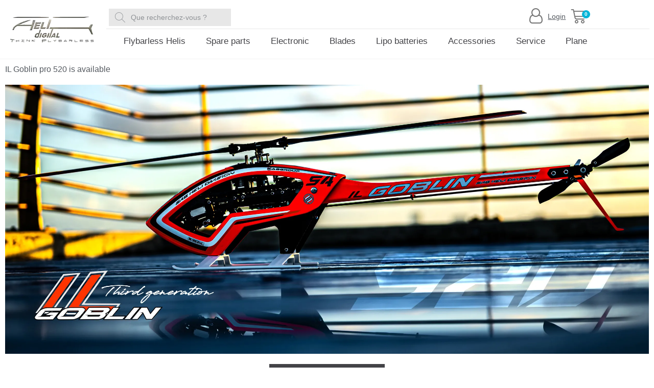

--- FILE ---
content_type: text/css
request_url: https://helidigital.com/modules/creativeelements/views/css/ce/kit-1.css?v=1754642332
body_size: 519
content:
body.ce-kit-1{color:#2C2C2C;background-color:#FFFFFF;}a, .elementor a{color:#A5A5A5;}a:hover, .elementor a:hover{color:#000000;}body.ce-kit-1 h2{color:#54595F;font-family:"Lexend", sans-serif;font-weight:500;}body.ce-kit-1 h3{color:#54595F;font-family:"Lexend", sans-serif;font-weight:500;}body.ce-kit-1 h4{color:#54595F;font-family:"Lexend", sans-serif;font-weight:500;}body.ce-kit-1 h5{color:#54595F;font-family:"Lexend", sans-serif;font-weight:500;}body.ce-kit-1 h6{color:#54595F;font-family:"Lexend", sans-serif;font-weight:500;}body.ce-kit-1 .ce-display-small{color:#000000;}body.ce-kit-1 .ce-display-medium{font-size:24px;}body.ce-kit-1 .ce-display-large{font-size:31px;}body.ce-kit-1 .ce-display-xl{font-size:38px;line-height:1.4em;}body.ce-kit-1 .ce-display-xxl{font-size:45px;}.elementor-button, a.elementor-button:not(#e){color:#FFFFFF;}.elementor-button{background-color:#5F5F5F;}.elementor-button:hover, .elementor-button:focus{background-color:rgba(255, 255, 255, 0);border-style:solid;}.elementor-button.elementor-size-md{font-size:16px;border-radius:4px 4px 4px 4px;}.elementor-button-primary .elementor-button, .elementor-button-primary a.elementor-button:not(#e){color:#FFFFFF;}.elementor-button-primary .elementor-button{background-color:#564AEB;}.elementor-button-primary .elementor-button:hover, .elementor-button-primary .elementor-button:focus, .elementor-button-primary a.elementor-button:not(#e):hover, .elementor-button-primary a.elementor-button:not(#e):focus{color:#FFFFFF;}.elementor-button-primary .elementor-button:hover, .elementor-button-primary .elementor-button:focus{background-color:#4133E8;}.elementor-button-secondary .elementor-button, .elementor-button-secondary a.elementor-button:not(#e){color:#FFFFFF;}.elementor-button-secondary .elementor-button{background-color:#2C2C2C;}.elementor-button-secondary .elementor-button:hover, .elementor-button-secondary .elementor-button:focus, .elementor-button-secondary a.elementor-button:not(#e):hover, .elementor-button-secondary a.elementor-button:not(#e):focus{color:#FFFFFF;}.elementor-button-secondary .elementor-button:hover, .elementor-button-secondary .elementor-button:focus{background-color:#2C2C2C;}.btn:not(.btn-primary, .btn-secondary), a.btn:not(.btn-primary, .btn-secondary){color:#FFFFFF;}.btn:not(.btn-primary, .btn-secondary){background-color:#A5A5A5;border-radius:4px 4px 4px 4px;}.btn:not(.btn-primary, .btn-secondary):hover, .btn:not(.btn-primary, .btn-secondary):hover:active, .btn:not(.btn-primary, .btn-secondary):focus, a.btn:not(.btn-primary, .btn-secondary):hover, a.btn:not(.btn-primary, .btn-secondary):focus{color:#FFFFFF;}.btn:not(.btn-primary, .btn-secondary):hover, .btn:not(.btn-primary, .btn-secondary):hover:active, .btn:not(.btn-primary, .btn-secondary):focus{background-color:#82EBFF;}.btn-primary{text-transform:none;background-color:#A5A5A5;padding:15px 30px 15px 30px;border-radius:4px 4px 4px 4px;}.btn-primary, a.btn-primary{color:#FFFFFF;}.btn-primary:hover, .btn-primary:hover:active, .btn-primary:focus, a.btn-primary:hover, a.btn-primary:focus{color:#FFFFFF;}.btn-primary:hover, .btn-primary:hover:active, .btn-primary:focus{background-color:#82EBFF;}.btn-secondary{text-transform:none;background-color:#2C2C2C;border-radius:4px 4px 4px 4px;}.btn-secondary, a.btn-secondary{color:#FFFFFF;}.btn-secondary:hover, .btn-secondary:hover:active, .btn-secondary:focus, a.btn-secondary:hover, a.btn-secondary:focus{color:#FFFFFF;}.btn-secondary:hover, .btn-secondary:hover:active, .btn-secondary:focus{background-color:#2C2C2C;}.elementor-view-stacked .elementor-icon{background-color:#434347;color:#434347;}.elementor-view-framed .elementor-icon, .elementor-view-default .elementor-icon{color:#434347;}.elementor-view-framed .elementor-icon{background-color:#434347;}body.ce-kit-1 label{color:#434347;}body.ce-kit-1 .form-control, body.ce-kit-1 .elementor-field-textual{background-color:#F8F8F8;border-style:solid;border-width:0px 0px 0px 0px;border-radius:3px 3px 3px 3px;padding:17px 17px 17px 17px;}body.ce-kit-1 .form-control:focus, body.ce-kit-1 .elementor-field-textual:focus{background-color:#F8F8F8;box-shadow:0px 0px 0px 1px rgba(0, 0, 0, 0.1) inset;outline-style:solid;border-style:solid;border-width:0px 0px 0px 0px;border-color:rgba(0, 0, 0, 0);}select.form-control:not([size]):not([multiple]){height:auto;}body.ce-kit-1 #wrapper{background-color:#FFFFFF;}body.ce-kit-1 #content{background-color:#FFFFFF;}body.ce-kit-1 .container{width:1600px;max-width:100%;}.elementor-section.elementor-section-boxed > .elementor-container{max-width:1600px;}body.ce-kit-1 .breadcrumb li a:not(#e), body.ce-kit-1 .ce-breadcrumb__item a:not(#e){color:#01B4D7;}body.ce-kit-1 .breadcrumb li a:not(#e):hover, body.ce-kit-1 .ce-breadcrumb__item a:not(#e):hover{color:#2C2C2C;}.elementor-lightbox{background-color:#C2BBB7;--lightbox-ui-color:#FFFFFF;--lightbox-ui-color-hover:#FFFFFF;--lightbox-text-color:#F3F3F3;--lightbox-navigation-icons-size:0px;}@media(max-width:1024px){body.ce-kit-1 .ce-display-xl{font-size:30px;}body.ce-kit-1 .ce-display-xxl{font-size:38px;}}

--- FILE ---
content_type: text/css
request_url: https://helidigital.com/modules/creativeelements/views/css/ce/14170101.css?v=1754645036
body_size: 1068
content:
.elementor-14170101 .elementor-element.elementor-element-40873d0{--divider-border-style:solid;--divider-border-color:#50E011;--divider-border-width:2px;}.elementor-14170101 .elementor-element.elementor-element-40873d0 .elementor-divider-separator{width:100%;margin:0 auto;margin-center:0;}.elementor-14170101 .elementor-element.elementor-element-40873d0 .elementor-divider{text-align:center;padding-top:2px;padding-bottom:2px;}.elementor-14170101 .elementor-element.elementor-element-40873d0 .elementor-divider__text{color:#50E011;font-size:25px;}.elementor-14170101 .elementor-element.elementor-element-a991641{text-align:center;}.elementor-14170101 .elementor-element.elementor-element-a991641 .elementor-heading-title{font-weight:normal;font-style:italic;}.elementor-14170101 .elementor-element.elementor-element-98403a8{text-align:center;}.elementor-14170101 .elementor-element.elementor-element-98403a8 .elementor-heading-title{font-weight:normal;font-style:italic;}.elementor-14170101 .elementor-element.elementor-element-1e19897 .elementor-countdown-wrapper{max-width:100%;}.elementor-14170101 .elementor-element.elementor-element-1e19897 .elementor-countdown-item{background-color:#434347;}.elementor-14170101 .elementor-element.elementor-element-1e19897 .elementor-countdown-item:not(:first-of-type){margin-inline-start:calc(10px/2);}.elementor-14170101 .elementor-element.elementor-element-1e19897 .elementor-countdown-item:not(:last-of-type){margin-inline-end:calc(10px/2);}.elementor-14170101 .elementor-element.elementor-element-1e19897 .elementor-countdown-digits{color:#50E011;font-size:27px;}.elementor-14170101 .elementor-element.elementor-element-1e19897 .elementor-countdown-label{color:#50E011;}.elementor-14170101 .elementor-element.elementor-element-1e19897 > .elementor-widget-container{background-color:#FFFFFF;}.elementor-14170101 .elementor-element.elementor-element-e351228 a.elementor-button{font-weight:bold;background-color:#434347;border-color:#434347;border-style:solid;border-width:2px 2px 2px 2px;border-radius:0px 0px 0px 0px;}.elementor-14170101 .elementor-element.elementor-element-e351228 a.elementor-button:not(#e){color:#FFFFFF;}.elementor-14170101 .elementor-element.elementor-element-91d5bb7{--divider-border-style:solid;--divider-border-color:#000;--divider-border-width:1px;}.elementor-14170101 .elementor-element.elementor-element-91d5bb7 .elementor-divider-separator{width:100%;}.elementor-14170101 .elementor-element.elementor-element-91d5bb7 .elementor-divider{padding-top:15px;padding-bottom:15px;}.elementor-14170101 .elementor-element.elementor-element-a45241c > .elementor-widget-container > .elementor-heading-title{margin-bottom:20px;}.elementor-14170101 .elementor-element.elementor-element-eed959f{--divider-border-style:solid;--divider-border-color:#000;--divider-border-width:1px;}.elementor-14170101 .elementor-element.elementor-element-eed959f .elementor-divider-separator{width:100%;}.elementor-14170101 .elementor-element.elementor-element-eed959f .elementor-divider{padding-top:15px;padding-bottom:15px;}.elementor-14170101 .elementor-element.elementor-element-8ccd680{--divider-border-style:solid;--divider-border-color:#000;--divider-border-width:1px;}.elementor-14170101 .elementor-element.elementor-element-8ccd680 .elementor-divider-separator{width:100%;}.elementor-14170101 .elementor-element.elementor-element-8ccd680 .elementor-divider{padding-top:15px;padding-bottom:15px;}.elementor-14170101 .elementor-element.elementor-element-acfca11 > .elementor-widget-container > .elementor-heading-title{margin-bottom:20px;}.elementor-14170101 .elementor-element.elementor-element-e8170da{--divider-border-style:solid;--divider-border-color:#000;--divider-border-width:1px;}.elementor-14170101 .elementor-element.elementor-element-e8170da .elementor-divider-separator{width:100%;}.elementor-14170101 .elementor-element.elementor-element-e8170da .elementor-divider{padding-top:15px;padding-bottom:15px;}.elementor-14170101 .elementor-element.elementor-element-f2cfb7a:not(.elementor-motion-effects-element-type-background), .elementor-14170101 .elementor-element.elementor-element-f2cfb7a > .elementor-motion-effects-container > .elementor-motion-effects-layer{background-color:#0693AE;}.elementor-14170101 .elementor-element.elementor-element-f2cfb7a{transition:background 0.3s, border 0.3s, border-radius 0.3s, box-shadow 0.3s;}.elementor-14170101 .elementor-element.elementor-element-f2cfb7a > .elementor-background-overlay{transition:background 0.3s, border-radius 0.3s, opacity 0.3s;}.elementor-14170101 .elementor-element.elementor-element-09e6a65{--divider-border-style:solid;--divider-border-color:#FFFFFF;--divider-border-width:2px;}.elementor-14170101 .elementor-element.elementor-element-09e6a65 .elementor-divider-separator{width:100%;}.elementor-14170101 .elementor-element.elementor-element-09e6a65 .elementor-divider{padding-top:2px;padding-bottom:2px;}.elementor-14170101 .elementor-element.elementor-element-09e6a65 .elementor-divider__text{color:#FFFFFF;font-size:25px;}.elementor-14170101 .elementor-element.elementor-element-05c193b > .elementor-container > .elementor-nav-tabs a.elementor-item:not(#e){color:#FFFFFF;}.elementor-14170101 .elementor-element.elementor-element-05c193b > .elementor-container > .elementor-nav-tabs:not(.e--pointer-framed) .elementor-item:before, .elementor-14170101 .elementor-element.elementor-element-05c193b > .elementor-container > .elementor-nav-tabs:not(.e--pointer-framed) .elementor-item:after{background-color:#01B4D7;}.elementor-14170101 .elementor-element.elementor-element-05c193b > .elementor-container > .elementor-nav-tabs.e--pointer-framed .elementor-item:before, .elementor-14170101 .elementor-element.elementor-element-05c193b > .elementor-container > .elementor-nav-tabs.e--pointer-framed .elementor-item:after{border-color:#01B4D7;}.elementor-14170101 .elementor-element.elementor-element-05c193b > .elementor-container > .elementor-nav-tabs{padding:10px 10px 10px 10px;}.elementor-14170101 .elementor-element.elementor-element-7b9ddc35:not(.elementor-motion-effects-element-type-background) > .elementor-column-wrap, .elementor-14170101 .elementor-element.elementor-element-7b9ddc35 > .elementor-column-wrap > .elementor-motion-effects-container > .elementor-motion-effects-layer{background-color:#FFFFFF;}.elementor-14170101 .elementor-element.elementor-element-7b9ddc35 > .elementor-element-populated{transition:background 0.3s, border 0.3s, border-radius 0.3s, box-shadow 0.3s;}.elementor-14170101 .elementor-element.elementor-element-7b9ddc35 > .elementor-element-populated > .elementor-background-overlay{transition:background 0.3s, border-radius 0.3s, opacity 0.3s;}.elementor-14170101 .elementor-element.elementor-element-21fd1326 .swiper-slide > *{border-width:0px 0px 0px 0px;border-style:solid;}.elementor-14170101 .elementor-element.elementor-element-21fd1326 .elementor-swiper-button{color:#434347;}.elementor-14170101 .elementor-element.elementor-element-21fd1326 > .elementor-widget-container{background-color:#FFFFFF;}.elementor-14170101 .elementor-element.elementor-element-6a6737e0:not(.elementor-motion-effects-element-type-background) > .elementor-column-wrap, .elementor-14170101 .elementor-element.elementor-element-6a6737e0 > .elementor-column-wrap > .elementor-motion-effects-container > .elementor-motion-effects-layer{background-color:#FFFFFF;}.elementor-14170101 .elementor-element.elementor-element-6a6737e0 > .elementor-element-populated{transition:background 0.3s, border 0.3s, border-radius 0.3s, box-shadow 0.3s;}.elementor-14170101 .elementor-element.elementor-element-6a6737e0 > .elementor-element-populated > .elementor-background-overlay{transition:background 0.3s, border-radius 0.3s, opacity 0.3s;}.elementor-14170101 .elementor-element.elementor-element-69026825 .elementor-swiper-button{color:#434347;}.elementor-14170101 .elementor-element.elementor-element-ffc3ce3:not(.elementor-motion-effects-element-type-background) > .elementor-column-wrap, .elementor-14170101 .elementor-element.elementor-element-ffc3ce3 > .elementor-column-wrap > .elementor-motion-effects-container > .elementor-motion-effects-layer{background-color:#FFFFFF;}.elementor-14170101 .elementor-element.elementor-element-ffc3ce3 > .elementor-element-populated{transition:background 0.3s, border 0.3s, border-radius 0.3s, box-shadow 0.3s;}.elementor-14170101 .elementor-element.elementor-element-ffc3ce3 > .elementor-element-populated > .elementor-background-overlay{transition:background 0.3s, border-radius 0.3s, opacity 0.3s;}.elementor-14170101 .elementor-element.elementor-element-ab78b95 .elementor-swiper-button{color:#434347;}.elementor-14170101 .elementor-element.elementor-element-56ea90c:not(.elementor-motion-effects-element-type-background) > .elementor-column-wrap, .elementor-14170101 .elementor-element.elementor-element-56ea90c > .elementor-column-wrap > .elementor-motion-effects-container > .elementor-motion-effects-layer{background-color:#FFFFFF;}.elementor-14170101 .elementor-element.elementor-element-56ea90c > .elementor-element-populated{transition:background 0.3s, border 0.3s, border-radius 0.3s, box-shadow 0.3s;}.elementor-14170101 .elementor-element.elementor-element-56ea90c > .elementor-element-populated > .elementor-background-overlay{transition:background 0.3s, border-radius 0.3s, opacity 0.3s;}.elementor-14170101 .elementor-element.elementor-element-a69c75b .elementor-swiper-button{color:rgba(67, 67, 71, 0.77);}.elementor-14170101 .elementor-element.elementor-element-25a0971d:not(.elementor-motion-effects-element-type-background) > .elementor-column-wrap, .elementor-14170101 .elementor-element.elementor-element-25a0971d > .elementor-column-wrap > .elementor-motion-effects-container > .elementor-motion-effects-layer{background-color:#FFFFFF;}.elementor-14170101 .elementor-element.elementor-element-25a0971d > .elementor-element-populated{transition:background 0.3s, border 0.3s, border-radius 0.3s, box-shadow 0.3s;}.elementor-14170101 .elementor-element.elementor-element-25a0971d > .elementor-element-populated > .elementor-background-overlay{transition:background 0.3s, border-radius 0.3s, opacity 0.3s;}.elementor-14170101 .elementor-element.elementor-element-52480c96 .elementor-swiper-button{color:rgba(67, 67, 71, 0.77);}.elementor-14170101 .elementor-element.elementor-element-4067e4bf:not(.elementor-motion-effects-element-type-background) > .elementor-column-wrap, .elementor-14170101 .elementor-element.elementor-element-4067e4bf > .elementor-column-wrap > .elementor-motion-effects-container > .elementor-motion-effects-layer{background-color:#FFFFFF;}.elementor-14170101 .elementor-element.elementor-element-4067e4bf > .elementor-element-populated{transition:background 0.3s, border 0.3s, border-radius 0.3s, box-shadow 0.3s;}.elementor-14170101 .elementor-element.elementor-element-4067e4bf > .elementor-element-populated > .elementor-background-overlay{transition:background 0.3s, border-radius 0.3s, opacity 0.3s;}.elementor-14170101 .elementor-element.elementor-element-1e5c6e9d .elementor-swiper-button{color:#434347;}.elementor-14170101 .elementor-element.elementor-element-206b30a3:not(.elementor-motion-effects-element-type-background) > .elementor-column-wrap, .elementor-14170101 .elementor-element.elementor-element-206b30a3 > .elementor-column-wrap > .elementor-motion-effects-container > .elementor-motion-effects-layer{background-color:#FFFFFF;}.elementor-14170101 .elementor-element.elementor-element-206b30a3 > .elementor-element-populated{transition:background 0.3s, border 0.3s, border-radius 0.3s, box-shadow 0.3s;}.elementor-14170101 .elementor-element.elementor-element-206b30a3 > .elementor-element-populated > .elementor-background-overlay{transition:background 0.3s, border-radius 0.3s, opacity 0.3s;}.elementor-14170101 .elementor-element.elementor-element-6ed81809 .elementor-swiper-button{color:#434347;}.elementor-14170101 .elementor-element.elementor-element-554734d3:not(.elementor-motion-effects-element-type-background) > .elementor-column-wrap, .elementor-14170101 .elementor-element.elementor-element-554734d3 > .elementor-column-wrap > .elementor-motion-effects-container > .elementor-motion-effects-layer{background-color:#FFFFFF;}.elementor-14170101 .elementor-element.elementor-element-554734d3 > .elementor-element-populated{transition:background 0.3s, border 0.3s, border-radius 0.3s, box-shadow 0.3s;}.elementor-14170101 .elementor-element.elementor-element-554734d3 > .elementor-element-populated > .elementor-background-overlay{transition:background 0.3s, border-radius 0.3s, opacity 0.3s;}.elementor-14170101 .elementor-element.elementor-element-775567e2 .elementor-swiper-button{color:#434347;}.elementor-14170101 .elementor-element.elementor-element-3db08b93 .elementor-spacer-inner{height:40px;}.elementor-14170101 .elementor-element.elementor-element-b37f075{--divider-border-style:solid;--divider-border-color:#434347;--divider-border-width:2px;}.elementor-14170101 .elementor-element.elementor-element-b37f075 .elementor-divider-separator{width:100%;}.elementor-14170101 .elementor-element.elementor-element-b37f075 .elementor-divider{padding-top:2px;padding-bottom:2px;}.elementor-14170101 .elementor-element.elementor-element-b37f075 .elementor-divider__text{color:#434347;font-size:25px;}.elementor-14170101 .elementor-element.elementor-element-4705363f .elementor-swiper-button{color:#434347;}.elementor-14170101 .elementor-element.elementor-element-e06402{border-style:solid;border-width:0px 0px 1px 0px;border-color:#F3F3F3;transition:background 0.3s, border 0.3s, border-radius 0.3s, box-shadow 0.3s;}.elementor-14170101 .elementor-element.elementor-element-e06402, .elementor-14170101 .elementor-element.elementor-element-e06402 > [class*="elementor-background-"]{border-radius:0px 0px 1px 0px;}.elementor-14170101 .elementor-element.elementor-element-e06402 > .elementor-background-overlay{transition:background 0.3s, border-radius 0.3s, opacity 0.3s;}.elementor-14170101 .elementor-element.elementor-element-1457caf7 .elementor-spacer-inner{height:10px;}.elementor-14170101 .elementor-element.elementor-element-7b53d785{margin-top:0px;margin-bottom:0px;}.elementor-14170101 .elementor-element.elementor-element-193c7e4c{font-size:18px;}.elementor-14170101 .elementor-element.elementor-element-193c7e4c > .elementor-widget-container{border-style:solid;border-width:0px 0px 1px 0px;border-color:#F3F3F3;border-radius:0px 0px 1px 0px;}.elementor-14170101 .elementor-element.elementor-element-169275af .swiper:not(.swiper-initialized) .swiper-wrapper{grid-template-columns:repeat(6, 1fr);grid-column-gap:20px;}.elementor-14170101 .elementor-element.elementor-element-169275af .elementor-image-carousel .swiper-slide-image{border-style:solid;border-width:0px 0px 0px 0px;}.elementor-14170101 .elementor-element.elementor-element-169275af .elementor-image-carousel-caption{text-align:center;}.elementor-14170101 .elementor-element.elementor-element-169275af > .elementor-widget-container{background-color:#FFFFFF;}.elementor-14170101 .elementor-element.elementor-element-7e0ad160 .elementor-spacer-inner{height:30px;}.elementor-14170101 .elementor-element.elementor-element-375067d7 .elementor-icon-wrapper{text-align:center;}.elementor-14170101 .elementor-element.elementor-element-375067d7 .elementor-icon{font-size:20px;}.elementor-14170101 .elementor-element.elementor-element-375067d7 .elementor-icon i, .elementor-14170101 .elementor-element.elementor-element-375067d7 .elementor-icon svg{transform:rotate(0deg);}.elementor-14170101 .elementor-element.elementor-element-3254657c{font-size:12px;}.elementor-14170101 .elementor-element.elementor-element-6c396bb3{font-size:12px;}.elementor-14170101 .elementor-element.elementor-element-56ebc25 .elementor-icon-wrapper{text-align:center;}.elementor-14170101 .elementor-element.elementor-element-56ebc25 .elementor-icon{font-size:20px;}.elementor-14170101 .elementor-element.elementor-element-56ebc25 .elementor-icon i, .elementor-14170101 .elementor-element.elementor-element-56ebc25 .elementor-icon svg{transform:rotate(0deg);}.elementor-14170101 .elementor-element.elementor-element-3a838d02{font-size:12px;}.elementor-14170101 .elementor-element.elementor-element-6e036277{font-size:12px;}.elementor-14170101 .elementor-element.elementor-element-26816fbe .elementor-icon-wrapper{text-align:center;}.elementor-14170101 .elementor-element.elementor-element-26816fbe .elementor-icon{font-size:20px;}.elementor-14170101 .elementor-element.elementor-element-26816fbe .elementor-icon i, .elementor-14170101 .elementor-element.elementor-element-26816fbe .elementor-icon svg{transform:rotate(0deg);}.elementor-14170101 .elementor-element.elementor-element-3b56bf5a{font-size:12px;}.elementor-14170101 .elementor-element.elementor-element-3271468d{font-size:12px;}

--- FILE ---
content_type: text/css
request_url: https://helidigital.com/modules/creativeelements/views/css/ce/12170201.css?v=1754642333
body_size: 96
content:
.elementor-12170201 .elementor-element.elementor-element-9ced7b9 .elementor-button-content-wrapper{gap:0px;}.elementor-12170201 .elementor-element.elementor-element-9ced7b9 .elementor-button-text{flex-grow:min(0, 0);}.elementor-12170201 .elementor-element.elementor-element-9ced7b9 a.elementor-button{cursor:pointer;}.elementor-12170201 .elementor-element.elementor-element-9ced7b9 a.elementor-button:not([href]){cursor:not-allowed;background-color:rgba(129,138,145,0.35);}.elementor-12170201 .elementor-element.elementor-element-f77b008{text-align:center;}.elementor-12170201 .elementor-element.elementor-element-f77b008 .ce-product-name{white-space:normal;overflow:visible;}.elementor-12170201 .elementor-element.elementor-element-f77b008 .elementor-heading-title{color:rgba(102, 102, 102, 0.78);}.elementor-12170201 .elementor-element.elementor-element-308cf11 .ce-product-prices{justify-content:center;font-weight:bold;margin:0 0 -10px;margin-inline-end:-10px;}.elementor-12170201 .elementor-element.elementor-element-308cf11 .ce-product-prices > div{margin:0 0 10px;margin-inline-end:10px;}.elementor-12170201 .elementor-element.elementor-element-308cf11 .ce-product-badge-sale{margin-inline-start:10px;color:#DA1010;}.elementor-12170201 .elementor-element.elementor-element-ecb9b7a .ce-product-stock__availability i{margin-inline-end:10px;font-size:16px;}.elementor-12170201 .elementor-element.elementor-element-ecb9b7a .ce-product-stock__min-quantity{margin-top:10px;}.elementor.elementor-12170201 .elementor-section-wrap{overflow:hidden;-webkit-backface-visibility:hidden;-webkit-transform:translate3d(0, 0, 0);}@media(min-width:768px){.elementor-12170201 .elementor-element.elementor-element-df38b2d{width:10.833%;}.elementor-12170201 .elementor-element.elementor-element-9e846d9{width:78.333%;}.elementor-12170201 .elementor-element.elementor-element-1f41793{width:10.422%;}}

--- FILE ---
content_type: text/css
request_url: https://helidigital.com/modules/creativeelements/views/css/ce/19170101.css?v=1754642479
body_size: 891
content:
.elementor-19170101 .elementor-element.elementor-element-43d0ec8a{overflow:hidden;transition:background 0.3s, border 0.3s, border-radius 0.3s, box-shadow 0.3s;}.elementor-19170101 .elementor-element.elementor-element-43d0ec8a > .elementor-background-overlay{transition:background 0.3s, border-radius 0.3s, opacity 0.3s;}.elementor-19170101 .elementor-element.elementor-element-5b762539 > .elementor-column-wrap > .elementor-widget-wrap > .elementor-widget:not(.elementor-widget__width-auto):not(.elementor-widget__width-initial, .elementor-widget__width-calc):not(:last-child):not(.elementor-absolute){margin-bottom:0px;}.elementor-19170101 .elementor-element.elementor-element-5b762539 > .elementor-element-populated{transition:background 0.3s, border 0.3s, border-radius 0.3s, box-shadow 0.3s;padding:0px 0px 0px 0px;}.elementor-19170101 .elementor-element.elementor-element-5b762539 > .elementor-element-populated > .elementor-background-overlay{transition:background 0.3s, border-radius 0.3s, opacity 0.3s;}.elementor-19170101 .elementor-element.elementor-element-7f07a41b{inset-inline-start:1px;top:0px;}.elementor-element-7f07a41b > .elementor-widget-container{opacity:0;}[data-elementor-type$=miniature] > :hover .elementor-element-7f07a41b > .elementor-widget-container{opacity:1;--e-transform-scale:1.1;}.elementor-19170101 .elementor-element.elementor-element-7f07a41b > .elementor-widget-container{--e-transform-transition-duration:1100ms;}.elementor-19170101 .elementor-element.elementor-element-17117199 .elementor-icon-wrapper{text-align:center;}.elementor-19170101 .elementor-element.elementor-element-17117199.elementor-view-stacked .elementor-icon{background-color:#ffffff;}.elementor-19170101 .elementor-element.elementor-element-17117199.elementor-view-framed .elementor-icon:not(#e), .elementor-19170101 .elementor-element.elementor-element-17117199.elementor-view-default .elementor-icon:not(#e){color:#ffffff;}.elementor-19170101 .elementor-element.elementor-element-17117199.elementor-view-framed .elementor-icon{background-color:#000000;}.elementor-19170101 .elementor-element.elementor-element-17117199.elementor-view-stacked .elementor-icon:not(#e){color:#000000;}.elementor-19170101 .elementor-element.elementor-element-17117199.elementor-view-stacked .elementor-icon:hover{background-color:#000000;}.elementor-19170101 .elementor-element.elementor-element-17117199.elementor-view-framed .elementor-icon:not(#e):hover, .elementor-19170101 .elementor-element.elementor-element-17117199.elementor-view-default .elementor-icon:not(#e):hover{color:#000000;}.elementor-19170101 .elementor-element.elementor-element-17117199.elementor-view-framed .elementor-icon:hover{background-color:#ffffff;}.elementor-19170101 .elementor-element.elementor-element-17117199.elementor-view-stacked .elementor-icon:not(#e):hover{color:#ffffff;}.elementor-19170101 .elementor-element.elementor-element-17117199 .elementor-icon{font-size:18px;padding:11px;}.elementor-19170101 .elementor-element.elementor-element-17117199 .elementor-icon i, .elementor-19170101 .elementor-element.elementor-element-17117199 .elementor-icon svg{transform:rotate(0deg);}.elementor-19170101 .elementor-element.elementor-element-17117199{width:auto;inset-inline-end:20px;top:20px;}.elementor-element-17117199 > .elementor-widget-container{opacity:1;--e-transform-translateX:80px;}[data-elementor-type$=miniature] > :hover .elementor-element-17117199 > .elementor-widget-container{opacity:1;--e-transform-translateX:0px;}.elementor-19170101 .elementor-element.elementor-element-6d2980d3 .elementor-icon-wrapper{text-align:center;}.elementor-19170101 .elementor-element.elementor-element-6d2980d3.elementor-view-stacked .elementor-icon{background-color:#ffffff;}.elementor-19170101 .elementor-element.elementor-element-6d2980d3.elementor-view-framed .elementor-icon:not(#e), .elementor-19170101 .elementor-element.elementor-element-6d2980d3.elementor-view-default .elementor-icon:not(#e){color:#ffffff;}.elementor-19170101 .elementor-element.elementor-element-6d2980d3.elementor-view-framed .elementor-icon{background-color:#000000;}.elementor-19170101 .elementor-element.elementor-element-6d2980d3.elementor-view-stacked .elementor-icon:not(#e){color:#000000;}.elementor-19170101 .elementor-element.elementor-element-6d2980d3.elementor-view-stacked .elementor-icon:hover{background-color:#000000;}.elementor-19170101 .elementor-element.elementor-element-6d2980d3.elementor-view-framed .elementor-icon:not(#e):hover, .elementor-19170101 .elementor-element.elementor-element-6d2980d3.elementor-view-default .elementor-icon:not(#e):hover{color:#000000;}.elementor-19170101 .elementor-element.elementor-element-6d2980d3.elementor-view-framed .elementor-icon:hover{background-color:#ffffff;}.elementor-19170101 .elementor-element.elementor-element-6d2980d3.elementor-view-stacked .elementor-icon:not(#e):hover{color:#ffffff;}.elementor-19170101 .elementor-element.elementor-element-6d2980d3 .elementor-icon{font-size:18px;padding:11px;}.elementor-19170101 .elementor-element.elementor-element-6d2980d3 .elementor-icon i, .elementor-19170101 .elementor-element.elementor-element-6d2980d3 .elementor-icon svg{transform:rotate(0deg);}.elementor-19170101 .elementor-element.elementor-element-6d2980d3{width:auto;inset-inline-end:20px;top:68px;}.elementor-element-6d2980d3 > .elementor-widget-container{opacity:1;--e-transform-translateX:80px;--e-transform-translateY:0px;}[data-elementor-type$=miniature] > :hover .elementor-element-6d2980d3 > .elementor-widget-container{opacity:1;--e-transform-translateX:0px;}.elementor-19170101 .elementor-element.elementor-element-6d2980d3 > .elementor-widget-container{--e-transform-transition-delay:25ms;}.elementor-19170101 .elementor-element.elementor-element-153c3577 .elementor-icon-wrapper{text-align:center;}.elementor-19170101 .elementor-element.elementor-element-153c3577.elementor-view-stacked .elementor-icon{background-color:#ffffff;}.elementor-19170101 .elementor-element.elementor-element-153c3577.elementor-view-framed .elementor-icon:not(#e), .elementor-19170101 .elementor-element.elementor-element-153c3577.elementor-view-default .elementor-icon:not(#e){color:#ffffff;}.elementor-19170101 .elementor-element.elementor-element-153c3577.elementor-view-framed .elementor-icon{background-color:#000000;}.elementor-19170101 .elementor-element.elementor-element-153c3577.elementor-view-stacked .elementor-icon:not(#e){color:#000000;}.elementor-19170101 .elementor-element.elementor-element-153c3577.elementor-view-stacked .elementor-icon:hover{background-color:#000000;}.elementor-19170101 .elementor-element.elementor-element-153c3577.elementor-view-framed .elementor-icon:not(#e):hover, .elementor-19170101 .elementor-element.elementor-element-153c3577.elementor-view-default .elementor-icon:not(#e):hover{color:#000000;}.elementor-19170101 .elementor-element.elementor-element-153c3577.elementor-view-framed .elementor-icon:hover{background-color:#ffffff;}.elementor-19170101 .elementor-element.elementor-element-153c3577.elementor-view-stacked .elementor-icon:not(#e):hover{color:#ffffff;}.elementor-19170101 .elementor-element.elementor-element-153c3577 .elementor-icon{font-size:18px;padding:11px;}.elementor-19170101 .elementor-element.elementor-element-153c3577 .elementor-icon i, .elementor-19170101 .elementor-element.elementor-element-153c3577 .elementor-icon svg{transform:rotate(0deg);}.elementor-19170101 .elementor-element.elementor-element-153c3577{width:auto;inset-inline-end:20px;top:116px;}.elementor-element-153c3577 > .elementor-widget-container{opacity:1;--e-transform-translateX:80px;--e-transform-translateY:0px;}[data-elementor-type$=miniature] > :hover .elementor-element-153c3577 > .elementor-widget-container{opacity:1;--e-transform-translateX:0px;}.elementor-19170101 .elementor-element.elementor-element-153c3577 > .elementor-widget-container{--e-transform-transition-delay:50ms;}.elementor-19170101 .elementor-element.elementor-element-79004889 .ce-product-badges{margin:0 0 -5px;margin-inline-end:-5px;}.elementor-19170101 .elementor-element.elementor-element-79004889 .ce-product-badge{margin:0 0 5px;margin-inline-end:5px;min-width:42px;font-size:12px;border-radius:3px;padding:1px 1px 1px 1px;}.elementor-19170101 .elementor-element.elementor-element-79004889 .ce-product-badge-sale, .elementor-19170101 .elementor-element.elementor-element-79004889 .ce-product-badge-onsale{background-color:#FFB128;}.elementor-19170101 .elementor-element.elementor-element-79004889 .ce-product-badge-out{background-color:#01B4D7;}.elementor-19170101 .elementor-element.elementor-element-79004889{width:auto;inset-inline-start:20px;top:20px;}.elementor-19170101 .elementor-element.elementor-element-3ff98bb0 > .elementor-widget-container{--e-transform-transition-duration:2580ms;}.elementor-19170101 .elementor-element.elementor-element-329132f3 a.elementor-button{font-family:"Poppins", sans-serif;background-color:#ffffff;padding:14px 0px 14px 0px;cursor:pointer;}.elementor-19170101 .elementor-element.elementor-element-329132f3 a.elementor-button:not(#e){color:#000000;}.elementor-19170101 .elementor-element.elementor-element-329132f3 a.elementor-button:not(#e):hover, .elementor-19170101 .elementor-element.elementor-element-329132f3 a.elementor-button:not(#e):focus{color:#ffffff;}.elementor-19170101 .elementor-element.elementor-element-329132f3 a.elementor-button:hover, .elementor-19170101 .elementor-element.elementor-element-329132f3 a.elementor-button:focus{background-color:#000000;}.elementor-19170101 .elementor-element.elementor-element-329132f3 a.elementor-button:not([href]){cursor:not-allowed;background-color:rgba(129,138,145,0.35);}.elementor-19170101 .elementor-element.elementor-element-329132f3 > .elementor-widget-container{margin:20px 20px 20px 20px;}.elementor-19170101 .elementor-element.elementor-element-329132f3{inset-inline-start:0px;bottom:0px;}.elementor-element-329132f3 > .elementor-widget-container{--e-transform-translateY:200px;}[data-elementor-type$=miniature] > :hover .elementor-element-329132f3 > .elementor-widget-container{--e-transform-translateY:0px;}.elementor-19170101 .elementor-element.elementor-element-457a3e86{text-align:left;}.elementor-19170101 .elementor-element.elementor-element-457a3e86 .ce-product-name{white-space:normal;overflow:visible;}.elementor-19170101 .elementor-element.elementor-element-457a3e86 .elementor-heading-title{color:#161616;font-family:"DM Sans", sans-serif;font-size:14px;font-weight:700;}.elementor-19170101 .elementor-element.elementor-element-63e30ea9 .ce-product-prices{justify-content:left;font-family:"DM Sans", sans-serif;font-size:14px;font-weight:700;line-height:1.2em;color:#161616;margin:0 0 -10px;margin-inline-end:-10px;}.elementor-19170101 .elementor-element.elementor-element-63e30ea9 .ce-product-prices > div{margin:0 0 10px;margin-inline-end:10px;}.elementor-19170101 .elementor-element.elementor-element-63e30ea9 .ce-product-badge-sale{margin-inline-start:10px;background-color:#FFB128;}.elementor-19170101 .elementor-element.elementor-element-c0cbae6 .elementor-widget-container{text-align:right;}.elementor-19170101 .elementor-element.elementor-element-c0cbae6 .ce-product-badges{margin:0 0 -5px;margin-inline-end:-5px;}.elementor-19170101 .elementor-element.elementor-element-c0cbae6 .ce-product-badge{margin:0 0 5px;margin-inline-end:5px;min-width:50px;}.elementor.elementor-19170101 .elementor-section-wrap{overflow:hidden;-webkit-backface-visibility:hidden;-webkit-transform:translate3d(0, 0, 0);}@media(min-width:768px){.elementor-19170101 .elementor-element.elementor-element-92a7005{width:53.824%;}.elementor-19170101 .elementor-element.elementor-element-3246c05{width:46.03%;}}

--- FILE ---
content_type: text/css
request_url: https://helidigital.com/modules/creativeelements/views/css/ce/4170101.css?v=1754642379
body_size: 2653
content:
.elementor-4170101 .elementor-element.elementor-element-4ff2ce3c > .elementor-container > .elementor-row > .elementor-column > .elementor-column-wrap > .elementor-widget-wrap{align-content:center;align-items:center;}.elementor-4170101 .elementor-element.elementor-element-4ff2ce3c:not(.elementor-motion-effects-element-type-background), .elementor-4170101 .elementor-element.elementor-element-4ff2ce3c > .elementor-motion-effects-container > .elementor-motion-effects-layer{background-color:rgba(255,255,255,0.96);}.elementor-4170101 .elementor-element.elementor-element-4ff2ce3c{border-style:solid;border-width:0px 0px 1px 0px;border-color:rgba(12,12,12,0.05);transition:background 0.3s, border 0.3s, border-radius 0.3s, box-shadow 0.3s;z-index:100;}.elementor-4170101 .elementor-element.elementor-element-4ff2ce3c > .elementor-background-overlay{transition:background 0.3s, border-radius 0.3s, opacity 0.3s;}.elementor-bc-flex-widget .elementor-4170101 .elementor-element.elementor-element-1f3a0ea7.elementor-column .elementor-column-wrap{align-items:flex-start;}.elementor-4170101 .elementor-element.elementor-element-1f3a0ea7.elementor-column.elementor-element[data-element_type="column"] > .elementor-column-wrap.elementor-element-populated > .elementor-widget-wrap{align-content:flex-start;align-items:flex-start;}.elementor-4170101 .elementor-element.elementor-element-1f3a0ea7 > .elementor-element-populated{margin:0px 0px 0px 0px;}.elementor-4170101 .elementor-element.elementor-element-37dec1e > .elementor-container{max-width:500px;}.elementor-4170101 .elementor-element.elementor-element-37dec1e{margin-top:0px;margin-bottom:0px;padding:0px 0px 0px 0px;}.elementor-4170101 .elementor-element.elementor-element-f75db40{text-align:right;}.elementor-4170101 .elementor-element.elementor-element-1d9b11d{border-style:solid;border-width:0px 0px 1px 0px;border-color:#E7E7E7;transition:background 0.3s, border 0.3s, border-radius 0.3s, box-shadow 0.3s;}.elementor-4170101 .elementor-element.elementor-element-1d9b11d, .elementor-4170101 .elementor-element.elementor-element-1d9b11d > [class*="elementor-background-"]{border-radius:0px 0px 0px 0px;}.elementor-4170101 .elementor-element.elementor-element-1d9b11d > .elementor-background-overlay{transition:background 0.3s, border-radius 0.3s, opacity 0.3s;}.elementor-4170101 .elementor-element.elementor-element-4d838a20 .elementor-search__container{min-height:34px;border-radius:0px;}.elementor-4170101 .elementor-element.elementor-element-4d838a20 .elementor-search__submit{min-width:34px;}.elementor-4170101 .elementor-element.elementor-element-4d838a20 .elementor-search__icon, .elementor-4170101 .elementor-element.elementor-element-4d838a20 .elementor-search__input, .elementor-4170101 .elementor-element.elementor-element-4d838a20.elementor-search--button-type-text .elementor-search__submit{padding:0 calc(34px / 3);}.elementor-4170101 .elementor-element.elementor-element-4d838a20 .elementor-search__icon{font-size:20px;}.elementor-4170101 .elementor-element.elementor-element-4d838a20 input[type="search"].elementor-search__input{font-size:14px;line-height:2em;letter-spacing:0px;}.elementor-4170101 .elementor-element.elementor-element-4d838a20:not(.elementor-search--skin-topbar) .elementor-search__container{background-color:#E7E7E7;border-color:rgba(201, 201, 201, 0);border-width:0px 0px 0px 0px;}.elementor-4170101 .elementor-element.elementor-element-4d838a20.elementor-search--skin-topbar input[type="search"].elementor-search__input{background-color:#E7E7E7;border-color:rgba(201, 201, 201, 0);border-width:0px 0px 0px 0px;}.elementor-4170101 .elementor-element.elementor-element-4d838a20 .elementor-search--focus .elementor-search__container{box-shadow:0px 0px 17px 0px rgba(0,0,0,0.07);}.elementor-4170101 .elementor-element.elementor-element-4d838a20 .elementor-search__clear{font-size:14px;}.elementor-4170101 .elementor-element.elementor-element-4d838a20:not(.elementor-search--skin-topbar) .elementor-search__products{width:260% !important;}.elementor-4170101 .elementor-element.elementor-element-4d838a20.elementor-search--skin-topbar .elementor-search__container{border-width:0 calc(50vw - 260% / 2);}.elementor-4170101 .elementor-element.elementor-element-4d838a20 .elementor-search__products{margin-top:10px;padding:0px 0px 0px 0px;border-color:#e5e5e5;border-width:1px;border-radius:0px;box-shadow:0px 8px 8px 0px rgba(0,0,0,0.11);}.elementor-4170101 .elementor-element.elementor-element-4d838a20 a.elementor-search__product-link{padding:10px;background:rgba(255, 255, 255, 0);}.elementor-4170101 .elementor-element.elementor-element-4d838a20 .elementor-search__product-image{margin-inline-end:20px;}.elementor-4170101 .elementor-element.elementor-element-4d838a20 .elementor-search__product-name{font-size:13px;line-height:1.1em;color:#434347;}.elementor-4170101 .elementor-element.elementor-element-4d838a20 .elementor-search__product-category{font-size:12px;text-transform:uppercase;line-height:2em;letter-spacing:1.2px;color:#c9c9c9;}.elementor-4170101 .elementor-element.elementor-element-4d838a20 a.elementor-search__product-link.ui-state-focus{background-color:rgba(249, 249, 249, 0);}.elementor-4170101 .elementor-element.elementor-element-4d838a20 .ui-state-focus .elementor-search__product-name{color:#666666;}.elementor-4170101 .elementor-element.elementor-element-4d838a20 > .elementor-widget-container{margin:0px 0px 0px 0px;padding:0px 0px 0px 0px;}.elementor-4170101 .elementor-element.elementor-element-4d838a20{width:auto;}.elementor-4170101 .elementor-element.elementor-element-49216363 .elementor-nav--main a.elementor-item{font-size:14px;font-weight:normal;text-decoration:underline;}.elementor-4170101 .elementor-element.elementor-element-49216363 .elementor-item > i{color:#777777;font-size:30px;}.elementor-4170101 .elementor-element.elementor-element-49216363 .elementor-nav--main a.elementor-item.elementor-item-active:not(#e), .elementor-4170101 .elementor-element.elementor-element-49216363 .elementor-nav--main a.elementor-item.highlighted:not(#e), .elementor-4170101 .elementor-element.elementor-element-49216363 .elementor-nav--main a.elementor-item:not(#e):hover, .elementor-4170101 .elementor-element.elementor-element-49216363 .elementor-nav--main a.elementor-item:not(#e):focus{color:#2C2C2C;}.elementor-4170101 .elementor-element.elementor-element-49216363 .elementor-item:hover > i{color:#2C2C2C;}.elementor-4170101 .elementor-element.elementor-element-49216363 .elementor-nav--main .elementor-item{padding-left:0px;padding-right:0px;padding-top:0px;padding-bottom:0px;}.elementor-4170101 .elementor-element.elementor-element-49216363 .elementor-nav--dropdown a:not(#e), .elementor-4170101 .elementor-element.elementor-element-49216363 .elementor-menu-toggle{color:#434347;}.elementor-4170101 .elementor-element.elementor-element-49216363 .elementor-nav--dropdown a.elementor-item-active:not(#e), .elementor-4170101 .elementor-element.elementor-element-49216363 .elementor-nav--dropdown a.highlighted:not(#e), .elementor-4170101 .elementor-element.elementor-element-49216363 .elementor-nav--dropdown a:not(#e):hover, .elementor-4170101 .elementor-element.elementor-element-49216363 .elementor-menu-toggle:hover{color:#0693AE;}.elementor-4170101 .elementor-element.elementor-element-49216363 .elementor-nav--dropdown a:hover, .elementor-4170101 .elementor-element.elementor-element-49216363 .elementor-nav--dropdown a.elementor-item-active, .elementor-4170101 .elementor-element.elementor-element-49216363 .elementor-nav--dropdown a.highlighted{background-color:#ffffff;}.elementor-4170101 .elementor-element.elementor-element-49216363 .elementor-nav--dropdown{border-style:solid;border-width:1px 1px 1px 1px;border-radius:1px 1px 1px 1px;}.elementor-4170101 .elementor-element.elementor-element-49216363 .elementor-nav--dropdown li:first-child a{border-top-left-radius:1px;border-top-right-radius:1px;}.elementor-4170101 .elementor-element.elementor-element-49216363 .elementor-nav--dropdown li:last-child a{border-bottom-right-radius:1px;border-bottom-left-radius:1px;}.elementor-4170101 .elementor-element.elementor-element-49216363 .elementor-nav--main .elementor-nav--dropdown, .elementor-4170101 .elementor-element.elementor-element-49216363 .elementor-nav__container.elementor-nav--dropdown{box-shadow:0px 9px 10px 0px rgba(0,0,0,0.06);}.elementor-4170101 .elementor-element.elementor-element-49216363 > .elementor-widget-container{margin:0px 0px 0px 0px;padding:0px 0px 0px 0px;}.elementor-4170101 .elementor-element.elementor-element-49216363{width:auto;}.elementor-4170101 .elementor-element.elementor-element-50bf0a5b .elementor-cart__toggle .elementor-button-icon{font-size:30px;color:#777777;}.elementor-4170101 .elementor-element.elementor-element-50bf0a5b .elementor-cart__toggle .elementor-button:hover .elementor-button-icon{color:#2C2C2C;}.elementor-4170101 .elementor-element.elementor-element-50bf0a5b .elementor-cart__toggle .elementor-button{border-width:0px;border-radius:0px;padding:0px 0px 0px 0px;}.elementor-4170101 .elementor-element.elementor-element-50bf0a5b .elementor-cart__toggle .elementor-button-icon[data-counter]:before{color:#ffffff;background-color:#01B4D7;top:0.3em;right:calc(0em - 0.8em);}.elementor-4170101 .elementor-element.elementor-element-50bf0a5b .elementor-cart__main{box-shadow:0px 0px 20px 0px rgba(0,0,0,0.2);}.elementor-4170101 .elementor-element.elementor-element-50bf0a5b .elementor-cart__close-button, .elementor-4170101 .elementor-element.elementor-element-50bf0a5b .elementor-cart__product-remove{color:#777777;}.elementor-4170101 .elementor-element.elementor-element-50bf0a5b .elementor-cart__close-button:hover, .elementor-4170101 .elementor-element.elementor-element-50bf0a5b .elementor-cart__product-remove:hover{color:#434347;}.elementor-4170101 .elementor-element.elementor-element-50bf0a5b .elementor-cart__title{color:#222222;}.elementor-4170101 .elementor-element.elementor-element-50bf0a5b .elementor-cart__product:not(:last-of-type), .elementor-4170101 .elementor-element.elementor-element-50bf0a5b .elementor-cart__products, .elementor-4170101 .elementor-element.elementor-element-50bf0a5b .elementor-cart__summary{border-color:#efefef;}.elementor-4170101 .elementor-element.elementor-element-50bf0a5b .elementor-cart__product-name a:not(#e){color:#01B4D7;}.elementor-4170101 .elementor-element.elementor-element-50bf0a5b .elementor-cart__product-attrs{color:#888888;}.elementor-4170101 .elementor-element.elementor-element-50bf0a5b .elementor-cart__product-price{color:#01B4D7;}.elementor-4170101 .elementor-element.elementor-element-50bf0a5b .elementor-cart__product-remove{font-size:13px;}.elementor-4170101 .elementor-element.elementor-element-50bf0a5b .elementor-cart__summary{color:#222222;}.elementor-4170101 .elementor-element.elementor-element-50bf0a5b .elementor-cart__summary strong{color:#1d1d1f;}.elementor-4170101 .elementor-element.elementor-element-50bf0a5b .elementor-cart__footer-buttons .elementor-button{border-radius:1px;}.elementor-4170101 .elementor-element.elementor-element-50bf0a5b .elementor-button--view-cart{border-style:solid;border-width:1px 1px 1px 1px;border-color:#A5A5A5;background-color:#ffffff;}.elementor-4170101 .elementor-element.elementor-element-50bf0a5b a.elementor-button--view-cart:not(#e){color:#A5A5A5;}.elementor-4170101 .elementor-element.elementor-element-50bf0a5b a.elementor-button--view-cart:not(#e):hover, .elementor-4170101 .elementor-element.elementor-element-50bf0a5b a.elementor-button--view-cart:not(#e):focus{color:#000000;}.elementor-4170101 .elementor-element.elementor-element-50bf0a5b .elementor-button--view-cart:hover, .elementor-4170101 .elementor-element.elementor-element-50bf0a5b .elementor-button--view-cart:focus{background-color:#FFFFFF;border-color:#000000;}.elementor-4170101 .elementor-element.elementor-element-50bf0a5b a.elementor-button--checkout:not(#e){color:#FFFFFF;}.elementor-4170101 .elementor-element.elementor-element-50bf0a5b .elementor-button--checkout{background-color:#434347;}.elementor-4170101 .elementor-element.elementor-element-50bf0a5b .elementor-button--checkout:hover, .elementor-4170101 .elementor-element.elementor-element-50bf0a5b .elementor-button--checkout:focus{background-color:#000000;}.elementor-4170101 .elementor-element.elementor-element-50bf0a5b > .elementor-widget-container{margin:0px 0px 0px 10px;}.elementor-4170101 .elementor-element.elementor-element-50bf0a5b{width:auto;}.elementor-4170101 .elementor-element.elementor-element-5d982a0 .elementor-menu-toggle{margin-right:auto;}.elementor-4170101 .elementor-element.elementor-element-5d982a0 .elementor-nav--main a.elementor-item{font-family:"Helvetica", sans-serif;font-size:17px;font-weight:normal;line-height:0.1em;}.elementor-4170101 .elementor-element.elementor-element-5d982a0 .elementor-nav--main a.elementor-item:not(#e){color:#434347;}.elementor-4170101 .elementor-element.elementor-element-5d982a0 .elementor-nav--main a.elementor-item.elementor-item-active:not(#e), .elementor-4170101 .elementor-element.elementor-element-5d982a0 .elementor-nav--main a.elementor-item.highlighted:not(#e), .elementor-4170101 .elementor-element.elementor-element-5d982a0 .elementor-nav--main a.elementor-item:not(#e):hover, .elementor-4170101 .elementor-element.elementor-element-5d982a0 .elementor-nav--main a.elementor-item:not(#e):focus{color:#434347;}.elementor-4170101 .elementor-element.elementor-element-5d982a0 .elementor-nav--main:not(.e--pointer-framed) .elementor-item:before, .elementor-4170101 .elementor-element.elementor-element-5d982a0 .elementor-nav--main:not(.e--pointer-framed) .elementor-item:after{background-color:#434347;}.elementor-4170101 .elementor-element.elementor-element-5d982a0 .e--pointer-framed .elementor-item:before, .elementor-4170101 .elementor-element.elementor-element-5d982a0 .e--pointer-framed .elementor-item:after{border-color:#434347;}.elementor-4170101 .elementor-element.elementor-element-5d982a0 .elementor-nav--dropdown{background-color:#FFFFFF;border-style:solid;border-width:1px 1px 1px 1px;border-color:#C9C9C9;border-radius:1px 1px 1px 1px;}.elementor-4170101 .elementor-element.elementor-element-5d982a0 .elementor-nav--dropdown a.elementor-item-active:not(#e), .elementor-4170101 .elementor-element.elementor-element-5d982a0 .elementor-nav--dropdown a.highlighted:not(#e), .elementor-4170101 .elementor-element.elementor-element-5d982a0 .elementor-nav--dropdown a:not(#e):hover, .elementor-4170101 .elementor-element.elementor-element-5d982a0 .elementor-menu-toggle:hover{color:#A5A5A5;}.elementor-4170101 .elementor-element.elementor-element-5d982a0 .elementor-nav--dropdown a:hover, .elementor-4170101 .elementor-element.elementor-element-5d982a0 .elementor-nav--dropdown a.elementor-item-active, .elementor-4170101 .elementor-element.elementor-element-5d982a0 .elementor-nav--dropdown a.highlighted{background-color:rgba(255, 255, 255, 0);}.elementor-4170101 .elementor-element.elementor-element-5d982a0 .elementor-nav--dropdown li:first-child a{border-top-left-radius:1px;border-top-right-radius:1px;}.elementor-4170101 .elementor-element.elementor-element-5d982a0 .elementor-nav--dropdown li:last-child a{border-bottom-right-radius:1px;border-bottom-left-radius:1px;}.elementor-4170101 .elementor-element.elementor-element-cd6748d:not(.elementor-motion-effects-element-type-background), .elementor-4170101 .elementor-element.elementor-element-cd6748d > .elementor-motion-effects-container > .elementor-motion-effects-layer{background-color:#2C2C2C;}.elementor-4170101 .elementor-element.elementor-element-cd6748d{transition:background 0.3s, border 0.3s, border-radius 0.3s, box-shadow 0.3s;margin-top:0px;margin-bottom:0px;padding:0px 0px 0px 0px;}.elementor-4170101 .elementor-element.elementor-element-cd6748d > .elementor-background-overlay{transition:background 0.3s, border-radius 0.3s, opacity 0.3s;}.elementor-4170101 .elementor-element.elementor-element-429e5d7{text-align:center;}.elementor-4170101 .elementor-element.elementor-element-429e5d7 .elementor-heading-title{color:#FFFFFF;font-family:"Helvetica", sans-serif;font-size:11px;letter-spacing:0.6px;}.elementor-4170101 .elementor-element.elementor-element-83301c8.elementor-column > .elementor-column-wrap > .elementor-widget-wrap{justify-content:flex-end;}.elementor-4170101 .elementor-element.elementor-element-83301c8 > .elementor-element-populated{padding:0px 0px 0px 0px;}.elementor-4170101 .elementor-element.elementor-element-d2c8bc2 .elementor-nav--main a.elementor-item{font-family:"Helvetica", sans-serif;font-size:13px;text-transform:uppercase;}.elementor-4170101 .elementor-element.elementor-element-d2c8bc2 .elementor-nav--main a.elementor-item:not(#e){color:#FFFFFF;}.elementor-4170101 .elementor-element.elementor-element-d2c8bc2 .elementor-nav--main .elementor-item{padding-left:8px;padding-right:8px;padding-top:10px;padding-bottom:10px;}.elementor-4170101 .elementor-element.elementor-element-d2c8bc2 .elementor-nav--dropdown{font-size:14px;font-weight:400;border-style:solid;border-width:1px 1px 1px 1px;border-color:#e0e0e0;}.elementor-4170101 .elementor-element.elementor-element-d2c8bc2 .elementor-nav--dropdown a{padding-left:8px;padding-right:8px;padding-top:8px;padding-bottom:8px;}.elementor-4170101 .elementor-element.elementor-element-d2c8bc2 > .elementor-widget-container{margin:0px 12px 0px 0px;}.elementor-4170101 .elementor-element.elementor-element-d2c8bc2{width:auto;align-self:center;}.elementor-4170101 .elementor-element.elementor-element-ff45c75 .elementor-nav--main a.elementor-item{font-family:"Helvetica", sans-serif;font-size:13px;text-transform:uppercase;}.elementor-4170101 .elementor-element.elementor-element-ff45c75 .elementor-nav--main a.elementor-item:not(#e){color:#A5A5A5;}.elementor-4170101 .elementor-element.elementor-element-ff45c75 .elementor-nav--main .elementor-item{padding-left:8px;padding-right:8px;padding-top:10px;padding-bottom:10px;}.elementor-4170101 .elementor-element.elementor-element-ff45c75 .elementor-nav--dropdown{font-size:14px;font-weight:400;border-style:solid;border-width:1px 1px 1px 1px;border-color:#e0e0e0;}.elementor-4170101 .elementor-element.elementor-element-ff45c75 .elementor-nav--dropdown a{padding-left:8px;padding-right:8px;padding-top:8px;padding-bottom:8px;}.elementor-4170101 .elementor-element.elementor-element-ff45c75 > .elementor-widget-container{margin:0px 12px 0px 0px;}.elementor-4170101 .elementor-element.elementor-element-ff45c75{width:auto;align-self:center;}.elementor-4170101 .elementor-element.elementor-element-16bbdcd > .elementor-container{max-width:500px;}.elementor-4170101 .elementor-element.elementor-element-bc5000b{text-align:right;}.elementor-4170101 .elementor-element.elementor-element-3c6224c .elementor-nav--main a.elementor-item{font-size:14px;font-weight:normal;text-decoration:underline;}.elementor-4170101 .elementor-element.elementor-element-3c6224c .elementor-item > i{color:#777777;font-size:20px;}.elementor-4170101 .elementor-element.elementor-element-3c6224c .elementor-nav--main a.elementor-item.elementor-item-active:not(#e), .elementor-4170101 .elementor-element.elementor-element-3c6224c .elementor-nav--main a.elementor-item.highlighted:not(#e), .elementor-4170101 .elementor-element.elementor-element-3c6224c .elementor-nav--main a.elementor-item:not(#e):hover, .elementor-4170101 .elementor-element.elementor-element-3c6224c .elementor-nav--main a.elementor-item:not(#e):focus{color:#2C2C2C;}.elementor-4170101 .elementor-element.elementor-element-3c6224c .elementor-item:hover > i{color:#2C2C2C;}.elementor-4170101 .elementor-element.elementor-element-3c6224c .elementor-nav--main .elementor-item{padding-left:0px;padding-right:0px;padding-top:0px;padding-bottom:0px;}.elementor-4170101 .elementor-element.elementor-element-3c6224c .elementor-nav--dropdown a:not(#e), .elementor-4170101 .elementor-element.elementor-element-3c6224c .elementor-menu-toggle{color:#434347;}.elementor-4170101 .elementor-element.elementor-element-3c6224c .elementor-nav--dropdown a.elementor-item-active:not(#e), .elementor-4170101 .elementor-element.elementor-element-3c6224c .elementor-nav--dropdown a.highlighted:not(#e), .elementor-4170101 .elementor-element.elementor-element-3c6224c .elementor-nav--dropdown a:not(#e):hover, .elementor-4170101 .elementor-element.elementor-element-3c6224c .elementor-menu-toggle:hover{color:#0693AE;}.elementor-4170101 .elementor-element.elementor-element-3c6224c .elementor-nav--dropdown a:hover, .elementor-4170101 .elementor-element.elementor-element-3c6224c .elementor-nav--dropdown a.elementor-item-active, .elementor-4170101 .elementor-element.elementor-element-3c6224c .elementor-nav--dropdown a.highlighted{background-color:#ffffff;}.elementor-4170101 .elementor-element.elementor-element-3c6224c .elementor-nav--dropdown{border-style:solid;border-width:1px 1px 1px 1px;border-radius:1px 1px 1px 1px;}.elementor-4170101 .elementor-element.elementor-element-3c6224c .elementor-nav--dropdown li:first-child a{border-top-left-radius:1px;border-top-right-radius:1px;}.elementor-4170101 .elementor-element.elementor-element-3c6224c .elementor-nav--dropdown li:last-child a{border-bottom-right-radius:1px;border-bottom-left-radius:1px;}.elementor-4170101 .elementor-element.elementor-element-3c6224c .elementor-nav--main .elementor-nav--dropdown, .elementor-4170101 .elementor-element.elementor-element-3c6224c .elementor-nav__container.elementor-nav--dropdown{box-shadow:0px 9px 10px 0px rgba(0,0,0,0.06);}.elementor-4170101 .elementor-element.elementor-element-3c6224c > .elementor-widget-container{margin:0px 0px 0px 0px;padding:0px 0px 0px 0px;}.elementor-4170101 .elementor-element.elementor-element-3c6224c{width:auto;}.elementor-4170101 .elementor-element.elementor-element-18915b7 .elementor-cart__toggle .elementor-button-icon{font-size:20px;color:#777777;}.elementor-4170101 .elementor-element.elementor-element-18915b7 .elementor-cart__toggle .elementor-button:hover .elementor-button-icon{color:#2C2C2C;}.elementor-4170101 .elementor-element.elementor-element-18915b7 .elementor-cart__toggle .elementor-button{border-width:0px;border-radius:0px;padding:0px 0px 0px 0px;}.elementor-4170101 .elementor-element.elementor-element-18915b7 .elementor-cart__toggle .elementor-button-icon[data-counter]:before{color:#ffffff;background-color:#01B4D7;top:0.3em;right:calc(0em - 0.8em);}.elementor-4170101 .elementor-element.elementor-element-18915b7 .elementor-cart__main{box-shadow:0px 0px 20px 0px rgba(0,0,0,0.2);}.elementor-4170101 .elementor-element.elementor-element-18915b7 .elementor-cart__close-button, .elementor-4170101 .elementor-element.elementor-element-18915b7 .elementor-cart__product-remove{color:#777777;}.elementor-4170101 .elementor-element.elementor-element-18915b7 .elementor-cart__close-button:hover, .elementor-4170101 .elementor-element.elementor-element-18915b7 .elementor-cart__product-remove:hover{color:#434347;}.elementor-4170101 .elementor-element.elementor-element-18915b7 .elementor-cart__title{color:#222222;}.elementor-4170101 .elementor-element.elementor-element-18915b7 .elementor-cart__product:not(:last-of-type), .elementor-4170101 .elementor-element.elementor-element-18915b7 .elementor-cart__products, .elementor-4170101 .elementor-element.elementor-element-18915b7 .elementor-cart__summary{border-color:#efefef;}.elementor-4170101 .elementor-element.elementor-element-18915b7 .elementor-cart__product-name a:not(#e){color:#01B4D7;}.elementor-4170101 .elementor-element.elementor-element-18915b7 .elementor-cart__product-attrs{color:#888888;}.elementor-4170101 .elementor-element.elementor-element-18915b7 .elementor-cart__product-price{color:#01B4D7;}.elementor-4170101 .elementor-element.elementor-element-18915b7 .elementor-cart__product-remove{font-size:13px;}.elementor-4170101 .elementor-element.elementor-element-18915b7 .elementor-cart__summary{color:#222222;}.elementor-4170101 .elementor-element.elementor-element-18915b7 .elementor-cart__summary strong{color:#1d1d1f;}.elementor-4170101 .elementor-element.elementor-element-18915b7 .elementor-cart__footer-buttons .elementor-button{border-radius:1px;}.elementor-4170101 .elementor-element.elementor-element-18915b7 .elementor-button--view-cart{border-style:solid;border-width:1px 1px 1px 1px;border-color:#A5A5A5;background-color:#ffffff;}.elementor-4170101 .elementor-element.elementor-element-18915b7 a.elementor-button--view-cart:not(#e){color:#A5A5A5;}.elementor-4170101 .elementor-element.elementor-element-18915b7 a.elementor-button--view-cart:not(#e):hover, .elementor-4170101 .elementor-element.elementor-element-18915b7 a.elementor-button--view-cart:not(#e):focus{color:#000000;}.elementor-4170101 .elementor-element.elementor-element-18915b7 .elementor-button--view-cart:hover, .elementor-4170101 .elementor-element.elementor-element-18915b7 .elementor-button--view-cart:focus{background-color:#FFFFFF;border-color:#000000;}.elementor-4170101 .elementor-element.elementor-element-18915b7 a.elementor-button--checkout:not(#e){color:#FFFFFF;}.elementor-4170101 .elementor-element.elementor-element-18915b7 .elementor-button--checkout{background-color:#434347;}.elementor-4170101 .elementor-element.elementor-element-18915b7 .elementor-button--checkout:hover, .elementor-4170101 .elementor-element.elementor-element-18915b7 .elementor-button--checkout:focus{background-color:#000000;}.elementor-4170101 .elementor-element.elementor-element-18915b7 > .elementor-widget-container{margin:0px 0px 0px 10px;}.elementor-4170101 .elementor-element.elementor-element-18915b7{width:auto;}.elementor-4170101 .elementor-element.elementor-element-faf1dab .elementor-search__container{min-height:34px;border-radius:0px;}.elementor-4170101 .elementor-element.elementor-element-faf1dab .elementor-search__submit{min-width:34px;}.elementor-4170101 .elementor-element.elementor-element-faf1dab .elementor-search__icon, .elementor-4170101 .elementor-element.elementor-element-faf1dab .elementor-search__input, .elementor-4170101 .elementor-element.elementor-element-faf1dab.elementor-search--button-type-text .elementor-search__submit{padding:0 calc(34px / 3);}.elementor-4170101 .elementor-element.elementor-element-faf1dab .elementor-search__icon{font-size:20px;}.elementor-4170101 .elementor-element.elementor-element-faf1dab input[type="search"].elementor-search__input{font-size:14px;line-height:2em;letter-spacing:0px;}.elementor-4170101 .elementor-element.elementor-element-faf1dab:not(.elementor-search--skin-topbar) .elementor-search__container{background-color:#E7E7E7;border-color:rgba(201, 201, 201, 0);border-width:0px 0px 0px 0px;}.elementor-4170101 .elementor-element.elementor-element-faf1dab.elementor-search--skin-topbar input[type="search"].elementor-search__input{background-color:#E7E7E7;border-color:rgba(201, 201, 201, 0);border-width:0px 0px 0px 0px;}.elementor-4170101 .elementor-element.elementor-element-faf1dab .elementor-search--focus .elementor-search__container{box-shadow:0px 0px 17px 0px rgba(0,0,0,0.07);}.elementor-4170101 .elementor-element.elementor-element-faf1dab .elementor-search__clear{font-size:14px;}.elementor-4170101 .elementor-element.elementor-element-faf1dab:not(.elementor-search--skin-topbar) .elementor-search__products{width:260% !important;}.elementor-4170101 .elementor-element.elementor-element-faf1dab.elementor-search--skin-topbar .elementor-search__container{border-width:0 calc(50vw - 260% / 2);}.elementor-4170101 .elementor-element.elementor-element-faf1dab .elementor-search__products{margin-top:10px;padding:0px 0px 0px 0px;border-color:#e5e5e5;border-width:1px;border-radius:0px;box-shadow:0px 8px 8px 0px rgba(0,0,0,0.11);}.elementor-4170101 .elementor-element.elementor-element-faf1dab a.elementor-search__product-link{padding:10px;background:rgba(255, 255, 255, 0);}.elementor-4170101 .elementor-element.elementor-element-faf1dab .elementor-search__product-image{margin-inline-end:20px;}.elementor-4170101 .elementor-element.elementor-element-faf1dab .elementor-search__product-name{font-size:13px;line-height:1.1em;color:#434347;}.elementor-4170101 .elementor-element.elementor-element-faf1dab .elementor-search__product-category{font-size:12px;text-transform:uppercase;line-height:2em;letter-spacing:1.2px;color:#c9c9c9;}.elementor-4170101 .elementor-element.elementor-element-faf1dab a.elementor-search__product-link.ui-state-focus{background-color:rgba(249, 249, 249, 0);}.elementor-4170101 .elementor-element.elementor-element-faf1dab .ui-state-focus .elementor-search__product-name{color:#666666;}.elementor-4170101 .elementor-element.elementor-element-faf1dab > .elementor-widget-container{margin:0px 0px 0px 0px;padding:0px 0px 0px 0px;}.elementor-4170101 .elementor-element.elementor-element-faf1dab{width:auto;}.elementor-4170101 .elementor-element.elementor-element-20dc4d1 > .elementor-container > .elementor-row > .elementor-column > .elementor-column-wrap > .elementor-widget-wrap{align-content:center;align-items:center;}.elementor-4170101 .elementor-element.elementor-element-20dc4d1:not(.elementor-motion-effects-element-type-background), .elementor-4170101 .elementor-element.elementor-element-20dc4d1 > .elementor-motion-effects-container > .elementor-motion-effects-layer{background-color:rgba(255,255,255,0.96);}.elementor-4170101 .elementor-element.elementor-element-20dc4d1{border-style:solid;border-width:0px 0px 1px 0px;border-color:rgba(12,12,12,0.05);transition:background 0.3s, border 0.3s, border-radius 0.3s, box-shadow 0.3s;z-index:100;}.elementor-4170101 .elementor-element.elementor-element-20dc4d1 > .elementor-background-overlay{transition:background 0.3s, border-radius 0.3s, opacity 0.3s;}.elementor-4170101 .elementor-element.elementor-element-f7c3f27 .elementor-menu-toggle{margin-right:auto;background-color:#FFFFFF;font-size:30px;border-width:0.4px;border-radius:1px;}.elementor-4170101 .elementor-element.elementor-element-f7c3f27 .elementor-nav--main a.elementor-item{font-family:"Helvetica", sans-serif;font-size:17px;font-weight:normal;line-height:0.1em;}.elementor-4170101 .elementor-element.elementor-element-f7c3f27 .elementor-nav--main a.elementor-item:not(#e){color:#434347;}.elementor-4170101 .elementor-element.elementor-element-f7c3f27 .elementor-nav--main a.elementor-item.elementor-item-active:not(#e), .elementor-4170101 .elementor-element.elementor-element-f7c3f27 .elementor-nav--main a.elementor-item.highlighted:not(#e), .elementor-4170101 .elementor-element.elementor-element-f7c3f27 .elementor-nav--main a.elementor-item:not(#e):hover, .elementor-4170101 .elementor-element.elementor-element-f7c3f27 .elementor-nav--main a.elementor-item:not(#e):focus{color:#434347;}.elementor-4170101 .elementor-element.elementor-element-f7c3f27 .elementor-nav--main:not(.e--pointer-framed) .elementor-item:before, .elementor-4170101 .elementor-element.elementor-element-f7c3f27 .elementor-nav--main:not(.e--pointer-framed) .elementor-item:after{background-color:#434347;}.elementor-4170101 .elementor-element.elementor-element-f7c3f27 .e--pointer-framed .elementor-item:before, .elementor-4170101 .elementor-element.elementor-element-f7c3f27 .e--pointer-framed .elementor-item:after{border-color:#434347;}.elementor-4170101 .elementor-element.elementor-element-f7c3f27 .e--pointer-framed .elementor-item:before{border-width:0px;}.elementor-4170101 .elementor-element.elementor-element-f7c3f27 .e--pointer-framed.e--animation-draw .elementor-item:before{border-width:0 0 0px 0px;}.elementor-4170101 .elementor-element.elementor-element-f7c3f27 .e--pointer-framed.e--animation-draw .elementor-item:after{border-width:0px 0px 0 0;}.elementor-4170101 .elementor-element.elementor-element-f7c3f27 .e--pointer-framed.e--animation-corners .elementor-item:before{border-width:0px 0 0 0px;}.elementor-4170101 .elementor-element.elementor-element-f7c3f27 .e--pointer-framed.e--animation-corners .elementor-item:after{border-width:0 0px 0px 0;}.elementor-4170101 .elementor-element.elementor-element-f7c3f27 .e--pointer-underline .elementor-item:after, .elementor-4170101 .elementor-element.elementor-element-f7c3f27 .e--pointer-overline .elementor-item:before, .elementor-4170101 .elementor-element.elementor-element-f7c3f27 .e--pointer-double-line .elementor-item:before, .elementor-4170101 .elementor-element.elementor-element-f7c3f27 .e--pointer-double-line .elementor-item:after{height:0px;}.elementor-4170101 .elementor-element.elementor-element-f7c3f27 .elementor-nav--dropdown{font-weight:bold;text-transform:uppercase;background-color:#E7E7E7;border-radius:1px 1px 1px 1px;}.elementor-4170101 .elementor-element.elementor-element-f7c3f27 .elementor-nav--dropdown a:not(#e), .elementor-4170101 .elementor-element.elementor-element-f7c3f27 .elementor-menu-toggle{color:#000000;}.elementor-4170101 .elementor-element.elementor-element-f7c3f27 .elementor-nav--dropdown a.elementor-item-active:not(#e), .elementor-4170101 .elementor-element.elementor-element-f7c3f27 .elementor-nav--dropdown a.highlighted:not(#e), .elementor-4170101 .elementor-element.elementor-element-f7c3f27 .elementor-nav--dropdown a:not(#e):hover, .elementor-4170101 .elementor-element.elementor-element-f7c3f27 .elementor-menu-toggle:hover{color:#434347;}.elementor-4170101 .elementor-element.elementor-element-f7c3f27 .elementor-nav--dropdown a:hover, .elementor-4170101 .elementor-element.elementor-element-f7c3f27 .elementor-nav--dropdown a.elementor-item-active, .elementor-4170101 .elementor-element.elementor-element-f7c3f27 .elementor-nav--dropdown a.highlighted{background-color:#F3F3F3;}.elementor-4170101 .elementor-element.elementor-element-f7c3f27 .elementor-nav--dropdown li:first-child a{border-top-left-radius:1px;border-top-right-radius:1px;}.elementor-4170101 .elementor-element.elementor-element-f7c3f27 .elementor-nav--dropdown li:last-child a{border-bottom-right-radius:1px;border-bottom-left-radius:1px;}.elementor-4170101 .elementor-element.elementor-element-f7c3f27 .elementor-nav--dropdown li:not(:last-child){border-style:solid;border-color:#C9C9C9;border-bottom-width:1px;}.elementor-4170101 .elementor-element.elementor-element-f7c3f27 div.elementor-menu-toggle{color:#666666;}.elementor-4170101 .elementor-element.elementor-element-f7c3f27 div.elementor-menu-toggle:hover{color:#000000;}#header{box-shadow:0px 0px 0px 0px rgba(0,0,0,0.5);}@media(max-width:1024px){.elementor-4170101 .elementor-element.elementor-element-4ff2ce3c{padding:11px 10px 10px 10px;}.elementor-4170101 .elementor-element.elementor-element-4d838a20:not(.elementor-search--skin-topbar) .elementor-search__products{width:667px !important;}.elementor-4170101 .elementor-element.elementor-element-4d838a20.elementor-search--skin-topbar .elementor-search__container{border-width:0 calc(50vw - 667px / 2);}.elementor-4170101 .elementor-element.elementor-element-faf1dab:not(.elementor-search--skin-topbar) .elementor-search__products{width:667px !important;}.elementor-4170101 .elementor-element.elementor-element-faf1dab.elementor-search--skin-topbar .elementor-search__container{border-width:0 calc(50vw - 667px / 2);}.elementor-4170101 .elementor-element.elementor-element-20dc4d1{padding:11px 10px 10px 10px;}}@media(max-width:767px){.elementor-4170101 .elementor-element.elementor-element-4ff2ce3c{padding:0px 0px 0px 0px;}.elementor-4170101 .elementor-element.elementor-element-1f3a0ea7{width:56%;}.elementor-4170101 .elementor-element.elementor-element-50bf0a5b .elementor-cart__toggle .elementor-button{padding:4px 4px 2px 8px;}.elementor-4170101 .elementor-element.elementor-element-83301c8{width:62%;}.elementor-4170101 .elementor-element.elementor-element-50cbe55 > .elementor-element-populated{margin:0px 0px -32px 0px;}.elementor-4170101 .elementor-element.elementor-element-bc5000b{text-align:center;width:153px;max-width:max(153px, 100%);}.elementor-4170101 .elementor-element.elementor-element-bc5000b .elementor-image img{width:100%;}.elementor-4170101 .elementor-element.elementor-element-3c6224c .elementor-nav--main .elementor-item{padding-left:0px;padding-right:0px;padding-top:0px;padding-bottom:0px;}.elementor-4170101 .elementor-element.elementor-element-3c6224c > .elementor-widget-container{margin:14px 0px 0px 10px;padding:0px 0px 0px 0px;}.elementor-4170101 .elementor-element.elementor-element-3c6224c{width:31px;max-width:max(31px, 100%);align-self:flex-start;}.elementor-4170101 .elementor-element.elementor-element-18915b7 .elementor-cart__toggle .elementor-button{padding:0px 0px 0px 0px;}.elementor-4170101 .elementor-element.elementor-element-18915b7 > .elementor-widget-container{margin:14px 0px 0px 103px;}.elementor-4170101 .elementor-element.elementor-element-18915b7{width:auto;align-self:flex-start;}.elementor-4170101 .elementor-element.elementor-element-ede5975{width:100%;}.elementor-4170101 .elementor-element.elementor-element-faf1dab:not(.elementor-search--skin-topbar) .elementor-search__products{width:318px !important;}.elementor-4170101 .elementor-element.elementor-element-faf1dab.elementor-search--skin-topbar .elementor-search__container{border-width:0 calc(50vw - 318px / 2);}.elementor-4170101 .elementor-element.elementor-element-faf1dab .elementor-search__products{margin-top:11px;border-width:1px;}.elementor-4170101 .elementor-element.elementor-element-faf1dab{width:100%;}.elementor-4170101 .elementor-element.elementor-element-20dc4d1{padding:0px 0px 0px 0px;}.elementor-4170101 .elementor-element.elementor-element-f7c3f27 .elementor-nav--main a.elementor-item{font-size:14px;}.elementor-4170101 .elementor-element.elementor-element-f7c3f27{width:100%;}}@media(min-width:768px){.elementor-4170101 .elementor-element.elementor-element-1f3a0ea7{width:15.874%;}.elementor-4170101 .elementor-element.elementor-element-2cd6bc1a{width:83.792%;}.elementor-4170101 .elementor-element.elementor-element-c167475{width:77.48%;}.elementor-4170101 .elementor-element.elementor-element-0350b09{width:22.351%;}.elementor-4170101 .elementor-element.elementor-element-ef92f9a{width:91.75%;}.elementor-4170101 .elementor-element.elementor-element-ee40cc0{width:8.19%;}}@media(max-width:1024px) and (min-width:768px){.elementor-4170101 .elementor-element.elementor-element-1f3a0ea7{width:30%;}.elementor-4170101 .elementor-element.elementor-element-2cd6bc1a{width:45%;}.elementor-4170101 .elementor-element.elementor-element-fe81c86{width:45%;}}/* Start custom CSS for section, class: .elementor-element-cd6748d */.elementor-4170101 .elementor-element.elementor-element-cd6748d:hover{
    z-index: 101;
}/* End custom CSS */

--- FILE ---
content_type: text/css
request_url: https://helidigital.com/modules/creativeelements/views/css/ce/9170101.css?v=1754642379
body_size: 978
content:
.elementor-9170101 .elementor-element.elementor-element-202c80ac:not(.elementor-motion-effects-element-type-background), .elementor-9170101 .elementor-element.elementor-element-202c80ac > .elementor-motion-effects-container > .elementor-motion-effects-layer{background-color:#434347;}.elementor-9170101 .elementor-element.elementor-element-202c80ac{transition:background 0.3s, border 0.3s, border-radius 0.3s, box-shadow 0.3s;padding:0px 0px 0px 0px;}.elementor-9170101 .elementor-element.elementor-element-202c80ac > .elementor-background-overlay{transition:background 0.3s, border-radius 0.3s, opacity 0.3s;}.elementor-9170101 .elementor-element.elementor-element-776e4050 > .elementor-element-populated{padding:0px 0px 0px 0px;}.elementor-9170101 .elementor-element.elementor-element-c00ad5c > .elementor-container > .elementor-row > .elementor-column > .elementor-column-wrap > .elementor-widget-wrap{align-content:flex-start;align-items:flex-start;}.elementor-9170101 .elementor-element.elementor-element-c00ad5c > .elementor-container{text-align:left;}.elementor-9170101 .elementor-element.elementor-element-c00ad5c{margin-top:0px;margin-bottom:0px;padding:21px 21px 21px 21px;}.elementor-9170101 .elementor-element.elementor-element-1424c3fb > .elementor-element-populated{padding:0px 0px 0px 0px;}.elementor-9170101 .elementor-element.elementor-element-b36355b{color:#E7E7E7;}.elementor-9170101 .elementor-element.elementor-element-b36355b .elementor-text-editor{column-gap:0px;}.elementor-9170101 .elementor-element.elementor-element-e801c9b a.elementor-button{background-color:#C9C9C9;border-radius:1px 1px 1px 1px;}.elementor-9170101 .elementor-element.elementor-element-e801c9b a.elementor-button:not(#e):hover, .elementor-9170101 .elementor-element.elementor-element-e801c9b a.elementor-button:not(#e):focus{color:#434347;}.elementor-9170101 .elementor-element.elementor-element-e801c9b a.elementor-button:hover, .elementor-9170101 .elementor-element.elementor-element-e801c9b a.elementor-button:focus{background-color:#C9C9C9;}.elementor-9170101 .elementor-element.elementor-element-325f1a36{text-align:right;width:auto;}.elementor-9170101 .elementor-element.elementor-element-325f1a36 .elementor-social-icon{background-color:#f4f4f4;font-size:18px;}.elementor-9170101 .elementor-element.elementor-element-325f1a36 a.elementor-social-icon:not(#e){color:#000000;}.elementor-9170101 .elementor-element.elementor-element-325f1a36 .elementor-social-icon:not(:last-child){margin-inline-end:15px;}.elementor-9170101 .elementor-element.elementor-element-325f1a36 .elementor-social-icon:hover{background-color:#f4f4f4;}.elementor-9170101 .elementor-element.elementor-element-325f1a36 a.elementor-social-icon:not(#e):hover{color:#000000;}.elementor-9170101 .elementor-element.elementor-element-3c37896e > .elementor-element-populated{padding:0px 0px 0px 0px;}.elementor-9170101 .elementor-element.elementor-element-5ba8ac89 .elementor-heading-title{color:#FFFFFF;font-size:14px;font-weight:normal;text-transform:uppercase;}.elementor-9170101 .elementor-element.elementor-element-5ba8ac89 > .elementor-widget-container{margin:10px 0px 10px 0px;}.elementor-9170101 .elementor-element.elementor-element-5a89a457 .elementor-icon-list-items:not(.elementor-inline-items) .elementor-icon-list-item:not(:first-child){margin-top:calc(10px/2);}.elementor-9170101 .elementor-element.elementor-element-5a89a457 .elementor-icon-list-items:not(.elementor-inline-items) .elementor-icon-list-item:not(:last-child){padding-bottom:calc(10px/2);}.elementor-9170101 .elementor-element.elementor-element-5a89a457 .elementor-icon-list-items.elementor-inline-items{margin:0 calc(-10px/2);}.elementor-9170101 .elementor-element.elementor-element-5a89a457 .elementor-icon-list-items.elementor-inline-items .elementor-icon-list-item{margin:0 calc(10px/2);}.elementor-9170101 .elementor-element.elementor-element-5a89a457 .elementor-icon-list-items.elementor-inline-items .elementor-icon-list-item:after{inset-inline-end:calc(-10px/2);}.elementor-9170101 .elementor-element.elementor-element-5a89a457 .elementor-icon-list-items{columns:1;column-gap:0px;}.elementor-9170101 .elementor-element.elementor-element-5a89a457 .elementor-icon-list-icon i{font-size:6px;}.elementor-9170101 .elementor-element.elementor-element-5a89a457 .elementor-icon-list-icon svg{width:6px;}.elementor-9170101 .elementor-element.elementor-element-5a89a457 .elementor-icon-list-text{color:#FFFFFF;}.elementor-9170101 .elementor-element.elementor-element-5a89a457 .elementor-icon-list-item:hover .elementor-icon-list-text{color:#C9C9C9;}.elementor-9170101 .elementor-element.elementor-element-5a89a457 .elementor-icon-list-item > *{font-size:14px;font-weight:normal;}.elementor-9170101 .elementor-element.elementor-element-329b5de0 > .elementor-element-populated{padding:0px 0px 0px 0px;}.elementor-9170101 .elementor-element.elementor-element-4cc70f1 .elementor-heading-title{color:#FFFFFF;font-size:14px;font-weight:normal;}.elementor-9170101 .elementor-element.elementor-element-4cc70f1 > .elementor-widget-container{margin:10px 0px 10px 0px;}.elementor-9170101 .elementor-element.elementor-element-4e37fa45 .elementor-icon-list-items:not(.elementor-inline-items) .elementor-icon-list-item:not(:first-child){margin-top:calc(14px/2);}.elementor-9170101 .elementor-element.elementor-element-4e37fa45 .elementor-icon-list-items:not(.elementor-inline-items) .elementor-icon-list-item:not(:last-child){padding-bottom:calc(14px/2);}.elementor-9170101 .elementor-element.elementor-element-4e37fa45 .elementor-icon-list-items.elementor-inline-items{margin:0 calc(-14px/2);}.elementor-9170101 .elementor-element.elementor-element-4e37fa45 .elementor-icon-list-items.elementor-inline-items .elementor-icon-list-item{margin:0 calc(14px/2);}.elementor-9170101 .elementor-element.elementor-element-4e37fa45 .elementor-icon-list-items.elementor-inline-items .elementor-icon-list-item:after{inset-inline-end:calc(-14px/2);}.elementor-9170101 .elementor-element.elementor-element-4e37fa45 .elementor-icon-list-icon i{font-size:14px;}.elementor-9170101 .elementor-element.elementor-element-4e37fa45 .elementor-icon-list-icon svg{width:14px;}.elementor-9170101 .elementor-element.elementor-element-4e37fa45 .elementor-icon-list-text{color:#FFFFFF;}.elementor-9170101 .elementor-element.elementor-element-4e37fa45 .elementor-icon-list-item:hover .elementor-icon-list-text{color:#A5A5A5;}.elementor-9170101 .elementor-element.elementor-element-4e37fa45 .elementor-icon-list-item > *{font-size:14px;}.elementor-9170101 .elementor-element.elementor-element-8546792 > .elementor-element-populated{padding:0px 0px 0px 0px;}.elementor-9170101 .elementor-element.elementor-element-2f8e635 .elementor-heading-title{color:#FFFFFF;font-size:14px;font-weight:normal;}.elementor-9170101 .elementor-element.elementor-element-2f8e635 > .elementor-widget-container{margin:10px 0px 10px 0px;}.elementor-9170101 .elementor-element.elementor-element-11f8f78f{color:#E7E7E7;font-size:14px;}.elementor-9170101 .elementor-element.elementor-element-37d8828 .elementor-field-type-subscribe{flex-wrap:nowrap;}.elementor-9170101 .elementor-element.elementor-element-37d8828 input[type=email]{height:50px;padding:0 calc(50px / 3);}.elementor-9170101 .elementor-element.elementor-element-37d8828 button[type=submit]{height:50px;padding:0 calc(50px / 3);margin:20px 20px 0;background-color:#01B4D7;}.elementor-9170101 .elementor-element.elementor-element-37d8828 button[type=submit]:hover{background-color:#82EBFF;}.elementor-9170101 .elementor-element.elementor-element-37d8828 > .elementor-widget-container{padding:10px 10px 10px 10px;background-color:#C9C9C9;}.elementor-9170101 .elementor-element.elementor-element-02fa9db .elementor-icon-list-icon i{font-size:10px;}.elementor-9170101 .elementor-element.elementor-element-02fa9db .elementor-icon-list-icon svg{width:10px;}.elementor-9170101 .elementor-element.elementor-element-02fa9db .elementor-icon-list-text{color:#E7E7E7;}.elementor-9170101 .elementor-element.elementor-element-02fa9db .elementor-icon-list-item:hover .elementor-icon-list-text{color:#A5A5A5;}.elementor-9170101 .elementor-element.elementor-element-02fa9db .elementor-icon-list-item > *{font-size:10px;}.elementor-9170101 .elementor-element.elementor-element-75c261cb > .elementor-container{max-width:607px;}.elementor-9170101 .elementor-element.elementor-element-75c261cb:not(.elementor-motion-effects-element-type-background), .elementor-9170101 .elementor-element.elementor-element-75c261cb > .elementor-motion-effects-container > .elementor-motion-effects-layer{background-color:#000000;}.elementor-9170101 .elementor-element.elementor-element-75c261cb{transition:background 0.3s, border 0.3s, border-radius 0.3s, box-shadow 0.3s;}.elementor-9170101 .elementor-element.elementor-element-75c261cb > .elementor-background-overlay{transition:background 0.3s, border-radius 0.3s, opacity 0.3s;}.elementor-9170101 .elementor-element.elementor-element-6d4eb65d.elementor-column > .elementor-column-wrap > .elementor-widget-wrap{justify-content:space-between;}.elementor-9170101 .elementor-element.elementor-element-6d4eb65d > .elementor-element-populated{padding:30px 0px 30px 0px;}.elementor-9170101 .elementor-element.elementor-element-5e0daa0{text-align:center;}.elementor-9170101 .elementor-element.elementor-element-5e0daa0 .elementor-heading-title{color:#E7E7E7;font-size:10px;font-weight:normal;text-transform:uppercase;}.elementor-9170101 .elementor-element.elementor-element-7408b46{text-align:center;}.elementor-9170101 .elementor-element.elementor-element-7408b46 .elementor-heading-title{color:#E7E7E7;font-size:10px;font-weight:normal;text-transform:uppercase;}.elementor-9170101 .elementor-element.elementor-element-9e4c5bf{text-align:center;}.elementor-9170101 .elementor-element.elementor-element-9e4c5bf .elementor-heading-title{color:#E7E7E7;font-size:10px;font-weight:normal;text-transform:uppercase;}.elementor-9170101 .elementor-element.elementor-element-3ecf35c1 .elementor-icon-list-items:not(.elementor-inline-items) .elementor-icon-list-item:not(:first-child){margin-top:calc(0px/2);}.elementor-9170101 .elementor-element.elementor-element-3ecf35c1 .elementor-icon-list-items:not(.elementor-inline-items) .elementor-icon-list-item:not(:last-child){padding-bottom:calc(0px/2);}.elementor-9170101 .elementor-element.elementor-element-3ecf35c1 .elementor-icon-list-items.elementor-inline-items{margin:0 calc(-0px/2);}.elementor-9170101 .elementor-element.elementor-element-3ecf35c1 .elementor-icon-list-items.elementor-inline-items .elementor-icon-list-item{margin:0 calc(0px/2);}.elementor-9170101 .elementor-element.elementor-element-3ecf35c1 .elementor-icon-list-items.elementor-inline-items .elementor-icon-list-item:after{inset-inline-end:calc(-0px/2);}.elementor-9170101 .elementor-element.elementor-element-3ecf35c1 .elementor-icon-list-icon *{color:#E7E7E7;}.elementor-9170101 .elementor-element.elementor-element-3ecf35c1 .elementor-icon-list-icon i{font-size:14px;}.elementor-9170101 .elementor-element.elementor-element-3ecf35c1 .elementor-icon-list-icon svg{width:14px;}.elementor-9170101 .elementor-element.elementor-element-3ecf35c1 .elementor-icon-list-text{color:#FFFFFF;}.elementor-9170101 .elementor-element.elementor-element-3ecf35c1 .elementor-icon-list-item > *{font-size:12px;line-height:2em;}.elementor-9170101 .elementor-element.elementor-element-3ecf35c1 > .elementor-widget-container{margin:0px 0px 0px 0px;}.elementor-9170101 .elementor-element.elementor-element-3ecf35c1{width:100%;}#footer{padding:0px 0px 0px 0px;}@media(max-width:1024px){.elementor-9170101 .elementor-element.elementor-element-c00ad5c{margin-top:0px;margin-bottom:60px;}.elementor-9170101 .elementor-element.elementor-element-37d8828 .elementor-field-type-subscribe{flex-wrap:nowrap;}.elementor-9170101 .elementor-element.elementor-element-75c261cb{padding:0px 40px 0px 40px;}.elementor-9170101 .elementor-element.elementor-element-3ecf35c1 > .elementor-widget-container{margin:0px 0px 30px 0px;}}@media(min-width:768px){.elementor-9170101 .elementor-element.elementor-element-776e4050{width:100%;}.elementor-9170101 .elementor-element.elementor-element-a34f4be{width:4.893%;}.elementor-9170101 .elementor-element.elementor-element-1424c3fb{width:26.671%;}.elementor-9170101 .elementor-element.elementor-element-3c37896e{width:16.196%;}.elementor-9170101 .elementor-element.elementor-element-329b5de0{width:16.196%;}.elementor-9170101 .elementor-element.elementor-element-8546792{width:31.838%;}.elementor-9170101 .elementor-element.elementor-element-2ce6d68{width:2.191%;}.elementor-9170101 .elementor-element.elementor-element-6d4eb65d{width:100%;}}@media(max-width:1024px) and (min-width:768px){.elementor-9170101 .elementor-element.elementor-element-776e4050{width:100%;}}@media(max-width:767px){.elementor-9170101 .elementor-element.elementor-element-202c80ac{padding:60px 20px 60px 20px;}.elementor-9170101 .elementor-element.elementor-element-3c37896e > .elementor-element-populated{margin:50px 0px 0px 0px;}.elementor-9170101 .elementor-element.elementor-element-5a89a457 .elementor-icon-list-items{columns:2;}.elementor-9170101 .elementor-element.elementor-element-329b5de0 > .elementor-element-populated{margin:50px 0px 0px 0px;}.elementor-9170101 .elementor-element.elementor-element-4e37fa45 .elementor-icon-list-items{columns:2;}.elementor-9170101 .elementor-element.elementor-element-8546792 > .elementor-element-populated{margin:50px 0px 0px 0px;}.elementor-9170101 .elementor-element.elementor-element-37d8828 .elementor-field-type-subscribe{flex-wrap:wrap;}.elementor-9170101 .elementor-element.elementor-element-37d8828 button[type=submit]{margin:12px 12px 0;}.elementor-9170101 .elementor-element.elementor-element-75c261cb{padding:0px 20px 0px 20px;}}

--- FILE ---
content_type: text/css
request_url: https://helidigital.com/modules/creativeelements/views/css/ce/1-global.css?v=1754642336
body_size: 1182
content:
.elementor-widget-heading .elementor-heading-title{color:#54595F;font-family:"Helvetica", sans-serif;font-weight:600;}.elementor-widget-image .widget-image-caption{color:#54595F;font-family:"Helvetica", sans-serif;font-weight:400;}.elementor-widget-text-editor{color:#54595F;font-family:"Helvetica", sans-serif;font-weight:400;}.elementor-widget-text-editor.elementor-drop-cap-view-stacked .elementor-drop-cap{background-color:#54595F;}.elementor-widget-text-editor.elementor-drop-cap-view-framed .elementor-drop-cap, .elementor-widget-text-editor.elementor-drop-cap-view-default .elementor-drop-cap{color:#54595F;}.elementor-widget-button a.elementor-button{font-family:"Helvetica", sans-serif;font-weight:500;background-color:#61ce70;}.elementor-widget-divider{--divider-border-color:#54595F;}.elementor-widget-divider .elementor-divider__text{color:#54595F;font-family:"Helvetica", sans-serif;font-weight:400;}.elementor-widget-divider.elementor-view-stacked .elementor-icon{background-color:#54595F;}.elementor-widget-divider.elementor-view-framed .elementor-icon, .elementor-widget-divider.elementor-view-default .elementor-icon{color:#54595F;}.elementor-widget-image-box .elementor-image-box-title{color:#54595F;font-family:"Helvetica", sans-serif;font-weight:600;}.elementor-widget-image-box .elementor-image-box-description{color:#54595F;font-family:"Helvetica", sans-serif;font-weight:400;}.elementor-widget-icon.elementor-view-stacked .elementor-icon{background-color:#54595F;}.elementor-widget-icon.elementor-view-framed .elementor-icon:not(#e), .elementor-widget-icon.elementor-view-default .elementor-icon:not(#e){color:#54595F;}.elementor-widget-icon-box.elementor-view-stacked .elementor-icon{background-color:#54595F;}.elementor-widget-icon-box.elementor-view-framed .elementor-icon, .elementor-widget-icon-box.elementor-view-default .elementor-icon{color:#54595F;}.elementor-widget-icon-box .elementor-icon-box-title{color:#54595F;font-family:"Helvetica", sans-serif;font-weight:600;}.elementor-widget-icon-box .elementor-icon-box-description{color:#54595F;font-family:"Helvetica", sans-serif;font-weight:400;}.elementor-widget-image-gallery figcaption, .elementor-widget-image-gallery figcaption a{font-family:"Helvetica", sans-serif;font-weight:500;}.elementor-widget-image-carousel .elementor-image-carousel-caption{font-family:"Helvetica", sans-serif;font-weight:500;}.elementor-widget-star-rating .elementor-star-rating__title{color:#54595F;font-family:"Helvetica", sans-serif;font-weight:400;}.elementor-widget-icon-list .elementor-icon-list-item:not(:last-child):after{border-color:#54595F;}.elementor-widget-icon-list .elementor-icon-list-icon *{color:#54595F;}.elementor-widget-icon-list .elementor-icon-list-text{color:#54595F;}.elementor-widget-icon-list .elementor-icon-list-item > *{font-family:"Helvetica", sans-serif;font-weight:400;}.elementor-widget-testimonial .elementor-testimonial-content{color:#54595F;font-family:"Helvetica", sans-serif;font-weight:400;}.elementor-widget-testimonial .elementor-testimonial-name{color:#54595F;font-family:"Helvetica", sans-serif;font-weight:600;}.elementor-widget-testimonial .elementor-testimonial-job{color:#54595F;font-family:"Helvetica", sans-serif;font-weight:400;}.elementor-widget-tabs .elementor-tab-title, .elementor-widget-tabs .elementor-tab-title a{color:#54595F;}.elementor-widget-tabs .elementor-tab-title.elementor-active a{color:#61ce70;}.elementor-widget-tabs .elementor-tab-title{font-family:"Helvetica", sans-serif;font-weight:600;}.elementor-widget-tabs .elementor-tab-content{color:#54595F;font-family:"Helvetica", sans-serif;font-weight:400;}.elementor-widget-accordion .elementor-accordion-icon, .elementor-widget-accordion a.elementor-accordion-title:not(#e){color:#54595F;}.elementor-widget-accordion .elementor-active .elementor-accordion-icon, .elementor-widget-accordion .elementor-active a.elementor-accordion-title:not(#e){color:#61ce70;}.elementor-widget-accordion a.elementor-accordion-title{font-family:"Helvetica", sans-serif;font-weight:600;}.elementor-widget-accordion .elementor-tab-content{color:#54595F;font-family:"Helvetica", sans-serif;font-weight:400;}.elementor-widget-toggle a.elementor-toggle-title:not(#e), .elementor-widget-toggle .elementor-toggle-icon{color:#54595F;}.elementor-widget-toggle .elementor-active a.elementor-toggle-title:not(#e), .elementor-widget-toggle .elementor-active .elementor-toggle-icon{color:#61ce70;}.elementor-widget-toggle a.elementor-toggle-title{font-family:"Helvetica", sans-serif;font-weight:600;}.elementor-widget-toggle .elementor-tab-content{color:#54595F;font-family:"Helvetica", sans-serif;font-weight:400;}.elementor-widget-counter .elementor-counter-number-wrapper{color:#54595F;font-family:"Helvetica", sans-serif;font-weight:600;}.elementor-widget-counter .elementor-counter-title{color:#54595F;font-family:"Helvetica", sans-serif;font-weight:400;}.elementor-widget-progress .elementor-progress-wrapper .elementor-progress-bar{background-color:#54595F;}.elementor-widget-progress .elementor-title{color:#54595F;font-family:"Helvetica", sans-serif;font-weight:400;}.elementor-widget-text-path{font-family:"Helvetica", sans-serif;font-weight:400;}.elementor-widget-alert .elementor-alert-title{font-family:"Helvetica", sans-serif;font-weight:600;}.elementor-widget-alert .elementor-alert-description{font-family:"Helvetica", sans-serif;font-weight:400;}.elementor-widget-animated-headline .elementor-headline-dynamic-wrapper path{stroke:#61ce70;}.elementor-widget-animated-headline .elementor-headline-plain-text{color:#54595F;}.elementor-widget-animated-headline .elementor-headline{font-family:"Helvetica", sans-serif;font-weight:600;}.elementor-widget-animated-headline .elementor-headline-dynamic-text{color:#54595F;font-family:"Helvetica", sans-serif;font-weight:600;}.ce-article__title a:not(#e){color:#54595F;}.elementor-widget-articles .ce-article__title a{font-family:"Helvetica", sans-serif;font-weight:600;}.elementor-widget-articles .ce-article__subtitle{font-family:"Helvetica", sans-serif;font-weight:400;}.elementor-widget-articles .ce-article__excerpt{font-family:"Helvetica", sans-serif;font-weight:400;}.elementor-widget-articles a.ce-article__cta:not(#e){color:#61ce70;}.elementor-widget-articles a.ce-article__cta{font-family:"Helvetica", sans-serif;font-weight:500;}.elementor-widget-articles .ce-articles__empty{color:#54595F;font-family:"Helvetica", sans-serif;font-weight:400;}.elementor-widget-call-to-action .elementor-ribbon-inner{background-color:#61ce70;font-family:"Helvetica", sans-serif;font-weight:500;}.elementor-widget-call-to-action .elementor-cta-title{font-family:"Helvetica", sans-serif;font-weight:600;}.elementor-widget-call-to-action .elementor-cta-description{font-family:"Helvetica", sans-serif;font-weight:400;}.elementor-widget-call-to-action .elementor-button{font-family:"Helvetica", sans-serif;font-weight:500;}.elementor-widget-flip-box .elementor-button{font-family:"Helvetica", sans-serif;font-weight:500;}.elementor-widget-image-hotspot.elementor-view-stacked .elementor-icon{background-color:#54595F;}.elementor-widget-image-hotspot.elementor-view-framed .elementor-icon, .elementor-widget-image-hotspot.elementor-view-default .elementor-icon{color:#54595F;}.elementor-widget-image-hotspot .elementor-image-hotspot-title{color:#54595F;font-family:"Helvetica", sans-serif;font-weight:600;}.elementor-widget-image-hotspot .elementor-image-hotspot .elementor-tab-content{color:#54595F;font-family:"Helvetica", sans-serif;font-weight:400;}.elementor-widget-contact-form .elementor-form label{font-family:"Helvetica", sans-serif;font-weight:400;color:#54595F;}.elementor-widget-contact-form .elementor-field{font-family:"Helvetica", sans-serif;font-weight:400;color:#54595F;}.elementor-widget-contact-form .elementor-field-group{--ce-field-color:#54595F;}.elementor-widget-contact-form .elementor-button{font-family:"Helvetica", sans-serif;font-weight:500;background-color:#61ce70;}.elementor-widget-contact-form .elementor-message{font-family:"Helvetica", sans-serif;font-weight:400;}.elementor-widget-email-subscription .elementor-form label{font-family:"Helvetica", sans-serif;font-weight:400;color:#54595F;}.elementor-widget-email-subscription input[type=email]{font-family:"Helvetica", sans-serif;font-weight:400;}.elementor-widget-email-subscription button[type=submit]{font-family:"Helvetica", sans-serif;font-weight:500;}.elementor-widget-email-subscription .elementor-message{font-family:"Helvetica", sans-serif;font-weight:400;}.elementor-widget-countdown .elementor-countdown-item{background-color:#54595F;}.elementor-widget-countdown .elementor-countdown-digits{font-family:"Helvetica", sans-serif;font-weight:400;}.elementor-widget-countdown .elementor-countdown-label{font-family:"Helvetica", sans-serif;font-weight:400;}.elementor-widget-countdown .elementor-countdown-expire--message{color:#54595F;font-family:"Helvetica", sans-serif;font-weight:400;}.elementor-widget-trustedshops-reviews .elementor-trustedshops-reviews-date{font-family:"Helvetica", sans-serif;font-weight:400;}.elementor-widget-trustedshops-reviews .elementor-trustedshops-reviews-comment{font-family:"Helvetica", sans-serif;font-weight:400;}.elementor-widget-nav-menu .elementor-nav--main a.elementor-item{font-family:"Helvetica", sans-serif;font-weight:600;}.elementor-widget-nav-menu .elementor-nav--main a.elementor-item:not(#e){color:#54595F;}.elementor-widget-nav-menu .elementor-nav--main a.elementor-item.elementor-item-active:not(#e), .elementor-widget-nav-menu .elementor-nav--main a.elementor-item.highlighted:not(#e), .elementor-widget-nav-menu .elementor-nav--main a.elementor-item:not(#e):hover, .elementor-widget-nav-menu .elementor-nav--main a.elementor-item:not(#e):focus{color:#61ce70;}.elementor-widget-nav-menu .elementor-nav--main:not(.e--pointer-framed) .elementor-item:before, .elementor-widget-nav-menu .elementor-nav--main:not(.e--pointer-framed) .elementor-item:after{background-color:#61ce70;}.elementor-widget-nav-menu .e--pointer-framed .elementor-item:before, .elementor-widget-nav-menu .e--pointer-framed .elementor-item:after{border-color:#61ce70;}.elementor-widget-nav-menu .elementor-nav--dropdown{font-family:"Helvetica", sans-serif;font-weight:500;}.elementor-widget-shopping-cart .elementor-cart__toggle .elementor-button{font-family:"Helvetica", sans-serif;font-weight:600;}.elementor-widget-shopping-cart .elementor-cart__product-name a{font-family:"Helvetica", sans-serif;font-weight:600;}.elementor-widget-shopping-cart .elementor-cart__product-attr{font-family:"Helvetica", sans-serif;font-weight:400;}.elementor-widget-shopping-cart .elementor-cart__product-price{font-family:"Helvetica", sans-serif;font-weight:600;}.elementor-widget-shopping-cart .elementor-cart__footer-buttons .elementor-button{font-family:"Helvetica", sans-serif;font-weight:600;}.elementor-widget-ajax-search input[type="search"].elementor-search__input{font-family:"Helvetica", sans-serif;font-weight:400;}.elementor-widget-ajax-search .elementor-search__input, .elementor-widget-ajax-search .elementor-search__icon, .elementor-widget-ajax-search .elementor-lightbox .dialog-lightbox-close-button, .elementor-widget-ajax-search .elementor-lightbox .dialog-lightbox-close-button:hover, .elementor-widget-ajax-search.elementor-search--skin-topbar input[type="search"].elementor-search__input{color:#54595F;}.elementor-widget-ajax-search .elementor-search__submit{font-family:"Helvetica", sans-serif;font-weight:400;background-color:#54595F;}.elementor-widget-ajax-search .elementor-search__product-name{font-family:"Helvetica", sans-serif;font-weight:600;color:#54595F;}.elementor-widget-ajax-search .elementor-search__product-category{font-family:"Helvetica", sans-serif;font-weight:400;color:#54595F;}.elementor-widget-ajax-search .elementor-search__product-description{font-family:"Helvetica", sans-serif;font-weight:400;color:#54595F;}.elementor-widget-ajax-search .elementor-search__product-price{font-family:"Helvetica", sans-serif;font-weight:600;color:#54595F;}.elementor-widget-ajax-search .ui-state-focus .elementor-search__product-name{color:#61ce70;}.elementor-widget-breadcrumb .ce-breadcrumb__item:not(:last-child):after{color:#54595F;}.elementor-widget-product-box .elementor-title{color:#54595F;font-family:"Helvetica", sans-serif;font-weight:600;}.elementor-widget-product-box .elementor-category{color:#54595F;font-family:"Helvetica", sans-serif;font-weight:400;}.elementor-widget-product-box .elementor-description{color:#54595F;font-family:"Helvetica", sans-serif;font-weight:400;}.elementor-widget-product-box .elementor-price{color:#54595F;}.elementor-widget-product-box .elementor-price-wrapper{font-family:"Helvetica", sans-serif;font-weight:600;}.elementor-widget-product-box .elementor-price-regular{color:#54595F;}.elementor-widget-product-box .elementor-atc .elementor-button{font-family:"Helvetica", sans-serif;font-weight:500;}.elementor-widget-product-box .elementor-quick-view{font-family:"Helvetica", sans-serif;font-weight:500;}.elementor-widget-category-grid figcaption, .elementor-widget-category-grid figcaption a{font-family:"Helvetica", sans-serif;font-weight:500;}.elementor-widget-product-badges .ce-product-badge{font-family:"Helvetica", sans-serif;font-weight:500;}.elementor-widget-product-meta .ce-product-meta__detail:not(:last-child):after{border-color:#54595F;}.elementor-widget-product-images .elementor-carousel-image-overlay{font-family:"Helvetica", sans-serif;font-weight:500;}.elementor-widget-product-price .ce-product-prices{font-family:"Helvetica", sans-serif;font-weight:600;color:#54595F;}.elementor-widget-product-customization .elementor-heading-title{color:#54595F;}.elementor-widget-product-customization .elementor-text-editor{color:#54595F;}.elementor-widget-product-quantity input[type=number]{font-family:"Helvetica", sans-serif;font-weight:400;}